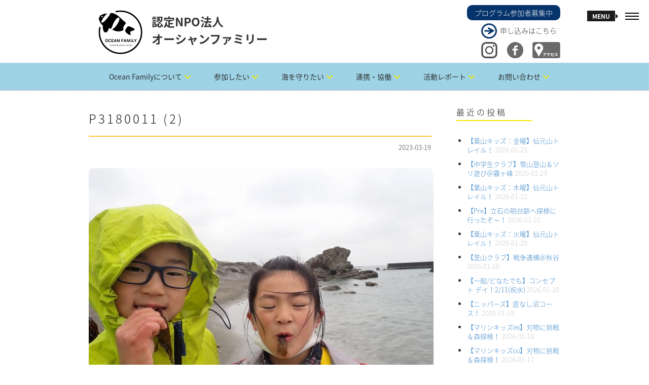

--- FILE ---
content_type: text/html; charset=UTF-8
request_url: https://oceanfamily.jp/2023/03/65614/p3180011-2
body_size: 19833
content:
<!DOCTYPE html><html dir="ltr" lang="ja" prefix="og: https://ogp.me/ns#"><head><meta charset="UTF-8"><meta name="viewport" content="width=device-width, initial-scale=1.0"><link rel="pingback" href="https://oceanfamily.jp/xmlrpc.php" /><link media="all" href="https://oceanfamily.jp/wp-content/cache/autoptimize/autoptimize_6d15e63a50d6872ea7ce60cda9725f14.php" rel="stylesheet"><link media="screen" href="https://oceanfamily.jp/wp-content/cache/autoptimize/autoptimize_dc83735a80416bcb44a1b51539568880.php" rel="stylesheet"><title>P3180011 (2) | 認定NPO法人 オーシャンファミリー</title><meta name="robots" content="max-image-preview:large" /><meta name="author" content="オーシャンファミリー"/><link rel="canonical" href="https://oceanfamily.jp/2023/03/65614/p3180011-2" /><meta name="generator" content="All in One SEO (AIOSEO) 4.9.3" /><meta property="og:locale" content="ja_JP" /><meta property="og:site_name" content="認定NPO法人 オーシャンファミリー | 認定NPO法人 オーシャンファミリーは、海の楽しさ、海の素晴らしさ、海の大切さを伝えます。" /><meta property="og:type" content="article" /><meta property="og:title" content="P3180011 (2) | 認定NPO法人 オーシャンファミリー" /><meta property="og:url" content="https://oceanfamily.jp/2023/03/65614/p3180011-2" /><meta property="article:published_time" content="2023-03-19T08:16:22+00:00" /><meta property="article:modified_time" content="2023-03-19T08:16:22+00:00" /><meta name="twitter:card" content="summary" /><meta name="twitter:title" content="P3180011 (2) | 認定NPO法人 オーシャンファミリー" /> <script type="application/ld+json" class="aioseo-schema">{"@context":"https:\/\/schema.org","@graph":[{"@type":"BreadcrumbList","@id":"https:\/\/oceanfamily.jp\/2023\/03\/65614\/p3180011-2#breadcrumblist","itemListElement":[{"@type":"ListItem","@id":"https:\/\/oceanfamily.jp#listItem","position":1,"name":"Home","item":"https:\/\/oceanfamily.jp","nextItem":{"@type":"ListItem","@id":"https:\/\/oceanfamily.jp\/2023\/03\/65614\/p3180011-2#listItem","name":"P3180011 (2)"}},{"@type":"ListItem","@id":"https:\/\/oceanfamily.jp\/2023\/03\/65614\/p3180011-2#listItem","position":2,"name":"P3180011 (2)","previousItem":{"@type":"ListItem","@id":"https:\/\/oceanfamily.jp#listItem","name":"Home"}}]},{"@type":"ItemPage","@id":"https:\/\/oceanfamily.jp\/2023\/03\/65614\/p3180011-2#itempage","url":"https:\/\/oceanfamily.jp\/2023\/03\/65614\/p3180011-2","name":"P3180011 (2) | \u8a8d\u5b9aNPO\u6cd5\u4eba \u30aa\u30fc\u30b7\u30e3\u30f3\u30d5\u30a1\u30df\u30ea\u30fc","inLanguage":"ja","isPartOf":{"@id":"https:\/\/oceanfamily.jp\/#website"},"breadcrumb":{"@id":"https:\/\/oceanfamily.jp\/2023\/03\/65614\/p3180011-2#breadcrumblist"},"author":{"@id":"https:\/\/oceanfamily.jp\/author\/ocean#author"},"creator":{"@id":"https:\/\/oceanfamily.jp\/author\/ocean#author"},"datePublished":"2023-03-19T17:16:22+09:00","dateModified":"2023-03-19T17:16:22+09:00"},{"@type":"Organization","@id":"https:\/\/oceanfamily.jp\/#organization","name":"\u8a8d\u5b9aNPO\u6cd5\u4eba \u30aa\u30fc\u30b7\u30e3\u30f3\u30d5\u30a1\u30df\u30ea\u30fc","description":"\u8a8d\u5b9aNPO\u6cd5\u4eba \u30aa\u30fc\u30b7\u30e3\u30f3\u30d5\u30a1\u30df\u30ea\u30fc\u306f\u3001\u6d77\u306e\u697d\u3057\u3055\u3001\u6d77\u306e\u7d20\u6674\u3089\u3057\u3055\u3001\u6d77\u306e\u5927\u5207\u3055\u3092\u4f1d\u3048\u307e\u3059\u3002","url":"https:\/\/oceanfamily.jp\/"},{"@type":"Person","@id":"https:\/\/oceanfamily.jp\/author\/ocean#author","url":"https:\/\/oceanfamily.jp\/author\/ocean","name":"\u30aa\u30fc\u30b7\u30e3\u30f3\u30d5\u30a1\u30df\u30ea\u30fc","image":{"@type":"ImageObject","@id":"https:\/\/oceanfamily.jp\/2023\/03\/65614\/p3180011-2#authorImage","url":"https:\/\/secure.gravatar.com\/avatar\/ade2cd050958d5871feb8d4290cfc98b?s=96&d=mm&r=g","width":96,"height":96,"caption":"\u30aa\u30fc\u30b7\u30e3\u30f3\u30d5\u30a1\u30df\u30ea\u30fc"}},{"@type":"WebSite","@id":"https:\/\/oceanfamily.jp\/#website","url":"https:\/\/oceanfamily.jp\/","name":"\u8a8d\u5b9aNPO\u6cd5\u4eba \u30aa\u30fc\u30b7\u30e3\u30f3\u30d5\u30a1\u30df\u30ea\u30fc","description":"\u8a8d\u5b9aNPO\u6cd5\u4eba \u30aa\u30fc\u30b7\u30e3\u30f3\u30d5\u30a1\u30df\u30ea\u30fc\u306f\u3001\u6d77\u306e\u697d\u3057\u3055\u3001\u6d77\u306e\u7d20\u6674\u3089\u3057\u3055\u3001\u6d77\u306e\u5927\u5207\u3055\u3092\u4f1d\u3048\u307e\u3059\u3002","inLanguage":"ja","publisher":{"@id":"https:\/\/oceanfamily.jp\/#organization"}}]}</script> <link rel='dns-prefetch' href='//www.google.com' /><link rel='dns-prefetch' href='//stats.wp.com' /><link rel='dns-prefetch' href='//fonts.googleapis.com' /><link rel="alternate" type="application/rss+xml" title="認定NPO法人 オーシャンファミリー &raquo; フィード" href="https://oceanfamily.jp/feed" /><link rel="alternate" type="application/rss+xml" title="認定NPO法人 オーシャンファミリー &raquo; コメントフィード" href="https://oceanfamily.jp/comments/feed" /><link rel="alternate" type="application/rss+xml" title="認定NPO法人 オーシャンファミリー &raquo; P3180011 (2) のコメントのフィード" href="https://oceanfamily.jp/2023/03/65614/p3180011-2/feed" /> <script defer src="[data-uri]"></script> <link rel='stylesheet' id='ebor-raleway-font-css' href='https://fonts.googleapis.com/css?family=Raleway%3A400%2C300%2C500%2C600%2C700%2C800%2C900&#038;ver=6.7.4' type='text/css' media='all' /><link rel='stylesheet' id='ebor-montserrat-font-css' href='https://fonts.googleapis.com/css?family=Montserrat%3A400%2C700&#038;ver=6.7.4' type='text/css' media='all' /><link rel='stylesheet' id='ebor-lato-font-css' href='https://fonts.googleapis.com/css?family=Lato%3A400%2C100%2C300%2C700%2C900&#038;ver=6.7.4' type='text/css' media='all' /><link rel='stylesheet' id='ebor-lekton-font-css' href='https://fonts.googleapis.com/css?family=Lekton%3A400%2C400italic%2C700&#038;ver=6.7.4' type='text/css' media='all' /><style id='ebor-style-inline-css' type='text/css'>.white{
				color:#FFFFFF;
			}
			.offwhite{
				color:#f1f1f1;
			}
			.silver{
				color:#dddee0;
			}
			.dark{
				color:#292929;
			}
			.black{
				color:#191919;
			}
			.grey{
				color:#CCCCCC ;
			}
			.color{
				color:#ffc740;
			}
			.client-logo-inner, .client-logo-row{
				border-color:#ffc740;
			}
			
			.white-bg{
				background-color:#FFFFFF;
			}
			.offwhite-bg{
				background-color:#f1f1f1;
			}
			.silver-bg{
				background-color:#dddee0;
			}
			.dark-bg{
				background-color:#292929;
			}
			.black-bg{
				background-color:#191919;
			}
			.grey-bg{
				background-color:#CCCCCC;
			}
			.color-bg,
			.owl-theme .owl-dots .owl-dot.active span, .owl-theme .owl-dots .owl-dot:hover span{
				background-color:#ffc740;
			}
			
			a{
				color:#191919;
			}
			a:hover{
				color:#ffc740;
			}
			::selection {
			  background-color: #ffc740;
			  color:#FFFFFF;
			}
			::-moz-selection {
			  background-color: #ffc740;
			  color:#FFFFFF;
			}
			
			.btn-uber-color,
			input[type='submit']{
				border-color:#ffc740 !important;
				color:#ffc740 !important;
			}
			.btn-uber-color:hover,
			input[type='submit']:hover,
			.pagination .active a{
				border-color:#191919 !important;
				color:#191919 !important;
			}
			.main-nav-menu li a.current-main-nav{
				color:#ffc740 !important;
			}
			.main-nav-menu li a.main-nav-link:focus{
				color:#FFFFFF;
			}
			.main-heading > span,
			.service-icon,
			.service-icon-wrap .row{
				border-color:#CCCCCC;
			}
			.sub-nav a{
				color:#777777;
			}
			.sub-nav a:hover{
				color:#ffc740;
			}
			.sub-nav a:after{
				color:#ffc740;
			}
			.features-slider-triggers a{
				border-color:#ffc740;
				color:#ffc740;
			}
			.features-slider-triggers a.features-triggered{
				border-color:#FFFFFF;
				color:#FFFFFF;
			}
			.team-block h4{
				border-color:#ffc740;
			}
			.mastfoot .social-nav li a{
				color:#191919;
			}
			.mastfoot .social-nav li a:hover{
				color:#ffc740;
			}
			#ws .price, #ws .price-specs{
				border-color:#292929;
			}
			.works-item a:hover{
				border-color:#292929;
			}
			.intro-05 h5 span, 
			.intro-05 h1 span{
				border-color:#ffc740;
			}
			.intro-08 .rotator-wrap span{
			  background-color: #ffc740;
			  color:#FFFFFF;
			}
			
			.redirector a > i{
				border-color:#292929;
				color:#292929;
			}
			.redirector a:hover > i{
				border-color:#ffc740;
				color:#ffc740;
			}
			.tabbable-line > .nav-tabs > li.active{
				border-color:#ffc740;
			}
			.tabbable-line > .nav-tabs > li:hover{
				border-color:#292929;
			}
			.tabbable-panel {
				border-color:#292929;
			}
			.font1{
				font-family: "Lekton", sans-serif;
			}
			.font2{
				font-family: "Montserrat", sans-serif;
			}
			.font3{
				font-family: "Raleway", sans-serif;
			}
			
			.font4{
				font-family: "designova_hgr_regular", sans-serif;
			}
			.font4thin{
				font-family: "designova_hgr_thin", sans-serif;
			}
			.font4light{
				font-family: "designova_hgr_light", sans-serif;
			}
			.font4bold{
				font-family: "designova_hgr_bold", sans-serif;
			}
			.font4black{
				font-family: "designova_hgr_black", sans-serif;
			}
			
			
			body, p{
				font-family: "Raleway", sans-serif;
			}
			ul.slimmenu li a {
				font-family: "designova_hgr_bold", sans-serif;
			}
			.sub-nav a{
				font-family: "designova_hgr_light", sans-serif;
			}
			
			ul.slimmenu li a{
				font-family: "Montserrat", sans-serif;
			}
		
body, p, .font4 {
    font-family: "Noto Sans Japanese","ヒラギノ角ゴ Pro W3","Hiragino Kaku Gothic Pro",Verdana,"メイリオ",Meiryo,Osaka,"ＭＳ Ｐゴシック","MS PGothic",sans-serif;
/*
    font-family: "Noto Sans Japanese","游ゴシック",YuGothic,"ヒラギノ角ゴ Pro W3","Hiragino Kaku Gothic Pro",Verdana,"メイリオ",Meiryo,Osaka,"ＭＳ Ｐゴシック","MS PGothic",sans-serif;
*/
    font-weight: 200;
}
.main-logo {
    float: left;
    margin: 10px;
}
.rightpart {
    float: right;
    margin-top: 10px;
}
.program {
    background-color: #05336B;
    color: white;
    padding: 5px 15px;
    border-radius: 10px;
}
.apply {
    background: url(/wp-content/uploads/2016/01/right-arrow.png) no-repeat;
    margin: 5px 0 5px 28px;
    padding: 5px 0 8px 37px;
}
.twitter, .facebook, .access {
    float: right;
}
.twitter, .facebook {
    margin-right: 10%;
}
.cd-primary-nav {
    list-style: none;
    margin-bottom: 0;
}
.mastfoot {
    background-color: #003466;
}
.mastfoot .social-nav li a,
.mastfoot, .mastfoot p, .mastfoot a {
    color: #fff;
}
.mastfoot .social-nav li a {
    font-size: 14px;
}
.mastfoot h4 {
    font-size: 16px;
    width: auto !important;
}
.foot-logo {
    float: left;
    margin: 0 14px;
}
.mastfoot .ft1 p {
    display: inline-block;
    margin: 0 0 0 20px;
}
.mastfoot p.copyright {
    text-align: right;
    font-size: 14px;
}
.mastfoot ul {
    margin-bottom: 30px;
}
.mastfoot li:after {
    content: "　／ ";
    color:#fff;
    font-size:14px;
}
.mastfoot li:last-child:after {
    content: "  ";
}
.tophr {
    clear: both;
    margin: 0 auto 3em auto;
    padding-top: 1em;
    border-bottom: 1px solid #CFCFCF;
    width: 60%;
    text-align: center;
}
.page-l {
    background: #fff url(/wp-content/uploads/2016/01/page-right2.png) repeat-y top left;
    padding-left: 35px;
}
.page-r {
    background: #fff url(/wp-content/uploads/2016/01/page-left2.png) repeat-y top right;
    padding: 25px;
    padding-right: 60px;
}
.page-b {
    background-color: #F2F2F2;
    padding: 3%;
}
.page-b h3 {
    font-weight: 500;
    border-top: 2px dashed #F2E900;
    border-bottom: 6px solid #F2E900;
    margin-top: 2em;
    padding: 5px 5px 3px 5px;
    background-color: rgba(242,233,0,0.1);
}
.page-b h4 {
    font-weight: 400;
    border-top: 2px dashed #8BCEF3;
    border-bottom: 4px solid #8BCEF3;
    margin-top: 2em;
    padding: 5px 5px 3px 5px;
    background-color: rgba(139,206,243,0.1);
}
.page-b img, .fancy {
    border-radius: 8px;
}
.post-content table.noborder,
.post-content table.noborder tr,
.post-content table.noborder td,
.post-content table.noborder th {
    border: none;
    vertical-align: top;
    font-size: 13px;
}
.post-content table.sea {
    width: 50%;
    margin-left: 4%;
}
.post-content table.sea td {
    padding: 5px;
}
.post-content table.sea td.tdr {
    text-align: right;
}
.post-content table.vmv {
    background-color: #fff;
}
.post-content table.vmv td h4 {
    background: none;
    border: none;
    width: auto !important;
}
.post-content table.vmv td.td1 p,
.post-content table.vmv td.td2 strong {
    font-size: 1.2em;
    font-weight: 500;
}
.post-content table.vmv td.td2 p {
    margin: 0 20px;
}
.post-content table.vmv td.td2 ul {
    padding-left: 20px;
}
.post-content table.vmv td.td2 ul li {
    margin-bottom: 10px;
}
b, strong {
    font-weight: 500;
}
p {
    line-height: 22px;
    margin: 0 0 15px;
}
a {
    color: #428bca;
}
.notice {
    font-size: .09em;
    margin-bottom: 0;
}
.npo form p.attent,
.attent {
    color: #ff9632;
    margin-left: 4%;
}
.fancy2 {
    width: 660px;
}
.npo p {
    margin-left: 4%;
}
.npo form p {
    margin-left: 0;
}
.npo h4 {
    margin-left: 0;
}
.npo ol {
    margin-left: 3%;
}
.npo ol li ol {
    margin-left: 0;
    padding-left: 2%;
}
.npo li {
    margin-bottom: 5px;
}
.npo p.furi {
    background-color: #fff;
    padding: 15px;
    margin-right: 4%;
}
ul.ulc {
    list-style:circle;
    margin-bottom:1em;
}
.volunteer img {
    width: 300px;
    margin-top: 20px;
}
.fitem {
    float: left;
    margin: 5px 2px;
    text-align: center;
    width: 140px;
}
.fitem img {
    margin: 0 0 5px 0;
}
.fitem h5 {
    margin-bottom: 5px;
}
.fitem p {
    width: 140px;
    font-size: 0.85em;
    line-height: 1.5em;
    text-align: left;
    margin-left: 0;
}
.coach {
    width: 200px;
    margin-right: 5%;
}
.coach h6,
.coach ul {
    width: 200px;
    font-size: 0.85em;
    text-align: left;
    padding-left: 0;
}
.coach img {
    border-radius: 75px;
    margin: 0 auto 5px;
}
.arrow {
    float: left;
    padding-top: 55px;
}
.flow1day {
    margin: 0 0 0 4%;
}
.leader {
    float: left;
    margin-left: 4%;
}
.leader p {
    margin-bottom: 5px;
}
body.single .post-content {
    margin-bottom: 40px;
}
body.single .post-content ul, body.single .post-content ol,
.sidebox ul, .sidebox ol {
    padding-left: 10%;
    font-size: 13px;
}
.sidebox ul li, .sidebox ol li {
    margin-bottom: 10px;
}
body.archive .post-content img,
body.single .post-content img {
    border-radius: 10px;
    margin: 10px auto;
}
body.single .post-content li {
    margin-bottom: 15px;
}
h3.top {
    margin-top: 15px;
    border-left: 23px solid #8bcef3;
    padding-left: 5px;
    margin-left: 5px;
}
body.archive h3.top {
    margin-top: 30px;
}
table tr td p {
    margin-left: 0;
    padding-left: 0;
}
.leftp {
    float: left;
    width: 25%;
}
.rightp {
    float: left;
    width: 75%;
}
.mp0 {
    margin: 0 !important;
    padding: 0 !important;
    line-height: 13px;
}
.joinform input {
    margin-bottom: 0 !important;
    padding: 5px 15px !important;
}
sup,
.joinform sup {
    color: red;
    padding-left: 3px;
}
.joinform hr {
    margin-top: 10px;
    border-bottom: 1px solid #8BCEF3;
}
.pla {
    font-size: 1.3em;
    font-weight: 500;
}
.mailmag input {
    height: 40px !important;
    padding: 5px !important;
}
.nsp {
    color: #333;
    font-size: 0.8em;
}
.sitemap ul > li {
    margin-bottom: 30px;
}
.sitemap ul li ul li {
    margin-bottom: 10px;
}
.sitemap ul li ul li:first-child {
    margin-top: 10px;
}
.privacy ol {
    padding-left: 4%;
    margin-bottom: 40px;
}
.privacy ol li {
    margin-bottom: 20px;
}</style><script defer type="text/javascript" src="https://oceanfamily.jp/wp-includes/js/jquery/jquery.min.js?ver=3.7.1" id="jquery-core-js"></script> <script defer type="text/javascript" src="https://oceanfamily.jp/wp-includes/js/jquery/jquery-migrate.min.js?ver=3.4.1" id="jquery-migrate-js"></script> <link rel="https://api.w.org/" href="https://oceanfamily.jp/wp-json/" /><link rel="alternate" title="JSON" type="application/json" href="https://oceanfamily.jp/wp-json/wp/v2/media/65622" /><link rel="EditURI" type="application/rsd+xml" title="RSD" href="https://oceanfamily.jp/xmlrpc.php?rsd" /><meta name="generator" content="WordPress 6.7.4" /><link rel='shortlink' href='https://oceanfamily.jp/?p=65622' /><link rel="alternate" title="oEmbed (JSON)" type="application/json+oembed" href="https://oceanfamily.jp/wp-json/oembed/1.0/embed?url=https%3A%2F%2Foceanfamily.jp%2F2023%2F03%2F65614%2Fp3180011-2" /><link rel="alternate" title="oEmbed (XML)" type="text/xml+oembed" href="https://oceanfamily.jp/wp-json/oembed/1.0/embed?url=https%3A%2F%2Foceanfamily.jp%2F2023%2F03%2F65614%2Fp3180011-2&#038;format=xml" /><meta name="generator" content="Powered by Slider Revolution 6.5.3 - responsive, Mobile-Friendly Slider Plugin for WordPress with comfortable drag and drop interface." /><link rel="icon" href="https://oceanfamily.jp/wp-content/uploads/2025/04/cropped-logo2025-512-32x32.png" sizes="32x32" /><link rel="icon" href="https://oceanfamily.jp/wp-content/uploads/2025/04/cropped-logo2025-512-192x192.png" sizes="192x192" /><link rel="apple-touch-icon" href="https://oceanfamily.jp/wp-content/uploads/2025/04/cropped-logo2025-512-180x180.png" /><meta name="msapplication-TileImage" content="https://oceanfamily.jp/wp-content/uploads/2025/04/cropped-logo2025-512-270x270.png" /></head><body class="attachment attachment-template-default single single-attachment postid-65622 attachmentid-65622 attachment-jpeg header-left"><div id="preloader"><div id="status"></div></div><div class="main-nav visible-sm visible-md visible-lg"><div class="mobile-toggle black"> <span></span> <span></span> <span></span></div></div><header class="ebor-append-to masthead visible-sm visible-md visible-lg"><div class="container"> <a href="https://oceanfamily.jp/"> <img alt="認定NPO法人 オーシャンファミリー" class="main-logo" src="/wp-content/uploads/2025/04/logo2025-104b.png" /> </a><p id="page-top"><a href="#mastwrap"><img src="/wp-content/uploads/2016/01/up.png" alt="" width="48" height="48" /></a></p><div class="rightpart"> <a href="/program-list" title="プログラム参加者募集中"><div class="program">プログラム参加者募集中</div></a> <a href="/program-list" title="申し込みはこちら" style="color:#333;"><div class="apply">申し込みはこちら</div></a> <a href="/access" title="アクセス"><img src="/wp-content/uploads/2016/01/access.png" alt="" class="access" width="55" height="32" /></a> <a href="https://www.facebook.com/NPOOceanFamily" target="_blank" title="Facebook"><img src="/wp-content/uploads/2016/01/fb32.png" alt="" class="facebook" width="32" height="32" /></a> <a href="https://www.instagram.com/npo.ocean.family/" target="_blank" title="Instagram"><img src="/wp-content/uploads/2021/01/instagram-logo.png" alt="" class="twitter" width="32" height="32" /></a></div><h1>認定NPO法人<br>オーシャンファミリー</h1><div class="cd-header-buttons"></div><div id="lineof"><a href="https://page.line.me/370xxzqv?oat_content=url&openQrModal=true" target="_blank"><img src="https://oceanfamily.jp/wp-content/uploads/2025/01/lineicon.png" alt="LINE OFFICIAL" width="48" /></a></div></div></header><section class="menu-panel fullheight"><div class="row"><article class="col-md-8 fullheight nav-list-holder menu-bg" style="background-image: url(/wp-content/uploads/2016/02/3.jpg);"><div class="valign"><nav class="nav-item-wrap"><ul id="menu-main" class="main-nav-menu main-nav-menu-effect font4light"><li class="trigger-sub-nav"><a class="main-nav-link white" href="https://oceanfamily.jp/" data-sub-nav-target="11370">トップページ</a></li><li class="trigger-sub-nav"><a class="main-nav-link white" href="https://oceanfamily.jp/access" data-sub-nav-target="11394">アクセス</a></li><li class="trigger-sub-nav"><a class="main-nav-link white" href="https://oceanfamily.jp/contact" data-sub-nav-target="11382">お問い合わせ</a></li><li class="trigger-sub-nav"><a class="main-nav-link white" href="https://oceanfamily.jp/calendar" data-sub-nav-target="11393">プログラムカレンダー</a></li><li class="trigger-sub-nav"><a class="main-nav-link white" href="https://oceanfamily.jp/about-us" data-sub-nav-target="11399">OceanFamilyについて</a></li><li class="trigger-sub-nav"><a class="main-nav-link white" href="https://oceanfamily.jp/program-list" data-sub-nav-target="11378">参加したい</a></li><li class="trigger-sub-nav"><a class="main-nav-link white" href="https://oceanfamily.jp/sea" data-sub-nav-target="11392">海を守りたい</a></li><li class="trigger-sub-nav"><a class="main-nav-link white" href="https://oceanfamily.jp/collaboration1" data-sub-nav-target="11400">連携・協働</a></li><li class="trigger-sub-nav"><a class="main-nav-link white" href="/category/family-class" data-sub-nav-target="11410">活動レポート</a></li><li class="trigger-sub-nav"><a class="main-nav-link white" href="https://oceanfamily.jp/mailmag" data-sub-nav-target="11457">メールマガジン</a></li><li class="trigger-sub-nav"><a class="main-nav-link white" href="https://oceanfamily.jp/sitemap" data-sub-nav-target="11380">サイトマップ</a></li><li class="trigger-sub-nav"><a class="main-nav-link white" href="https://oceanfamily.jp/privacy" data-sub-nav-target="11395">個人情報保護方針・各種規程類</a></li><li class="trigger-sub-nav"><a class="main-nav-link white" href="https://oceanfamily.jp/link" data-sub-nav-target="11396">リンク</a></li><li class="trigger-sub-nav"><a class="main-nav-link white" href="https://oceanfamily.jp/press" data-sub-nav-target="11397">プレス情報</a></li><li class="trigger-sub-nav"><a class="main-nav-link white" href="https://oceanfamily.jp/archieve" data-sub-nav-target="11398">アーカイブ</a></li></ul></nav></div></article><article class="col-md-4 fullheight sub-nav-holder black-bg"><div class="valign"><div class="sub-nav"><a href="https://oceanfamily.jp/about-us" data-parent="11399">オーシャンファミリーとは</a><a href="https://oceanfamily.jp/staff" data-parent="11399">スタッフ</a><a href="https://oceanfamily.jp/npo" data-parent="11399">法人概要・沿革</a><a href="https://oceanfamily.jp/join" data-parent="11399">入会のご案内</a><a href="https://oceanfamily.jp/volunteer" data-parent="11399">ボランティア募集</a><a href="https://oceanfamily.jp/donation" data-parent="11399">寄付</a></div><div class="sub-nav"><a href="https://oceanfamily.jp/family3" data-parent="11378">ファミリー教室</a><a href="https://oceanfamily.jp/marine-kids2" data-parent="11378">マリンキッズ</a><a href="https://oceanfamily.jp/marine-kids-pre" data-parent="11378">Pre</a><a href="https://oceanfamily.jp/kids-school" data-parent="11378">葉山キッズschool</a><a href="https://oceanfamily.jp/nippers" data-parent="11378">ニッパーズ</a><a href="https://oceanfamily.jp/junior-club" data-parent="11378">中学生クラブ</a><a href="https://oceanfamily.jp/miyakejima" data-parent="11378">三宅島サマースクール</a><a href="https://oceanfamily.jp/marine-club" data-parent="11378">ガイドツアー</a><a href="https://oceanfamily.jp/leader" data-parent="11378">指導者養成講座</a><a href="https://oceanfamily.jp/volunteer2" data-parent="11378">リーダーズ作戦会議</a></div><div class="sub-nav"><a href="https://oceanfamily.jp/collaboration1" data-parent="11400">連携・協働（Ⅰ 団体向け）</a><a href="https://oceanfamily.jp/collaboration2" data-parent="11400">連携・協働（Ⅱ 企業向け）</a><a href="https://oceanfamily.jp/collaboration3" data-parent="11400">連携・協働（Ⅲ 学校向け）</a><a href="https://oceanfamily.jp/collaboration4" data-parent="11400">連携・協働（Ⅳ 行政向け）</a></div><div class="sub-nav"><a href="/category/family-class" data-parent="11410">ファミリー教室</a><a href="/category/marine-kids" data-parent="11410">葉山マリンキッズ</a><a href="/category/marine-kids-pre" data-parent="11410">Pre</a><a href="/category/nippers" data-parent="11410">葉山ニッパーズ</a><a href="/category/kids-school" data-parent="11410">葉山キッズschool</a><a href="https://oceanfamily.jp/category/junior-club" data-parent="11410">中学生クラブ</a><a href="/category/miyakejima" data-parent="11410">三宅島サマースクール</a><a href="/category/exp-club" data-parent="11410">体験クラブ</a><a href="/category/leadership" data-parent="11410">指導者養成</a><a href="/category/collaboration" data-parent="11410">連携協働</a><a href="/category/conservation" data-parent="11410">保全活動</a></div></div></article></div></section><nav class="mobile-nav hidden-lg"><ul id="menu-main-2" class="slimmenu"><li id="menu-item-11370" class="menu-item menu-item-type-post_type menu-item-object-page menu-item-home menu-item-11370"><a href="https://oceanfamily.jp/">トップページ</a></li><li id="menu-item-11394" class="menu-item menu-item-type-post_type menu-item-object-page menu-item-11394"><a href="https://oceanfamily.jp/access">アクセス</a></li><li id="menu-item-11382" class="menu-item menu-item-type-post_type menu-item-object-page menu-item-11382"><a href="https://oceanfamily.jp/contact">お問い合わせ</a></li><li id="menu-item-11393" class="menu-item menu-item-type-post_type menu-item-object-page menu-item-11393"><a href="https://oceanfamily.jp/calendar">プログラムカレンダー</a></li><li id="menu-item-11399" class="menu-item menu-item-type-post_type menu-item-object-page menu-item-has-children menu-item-11399"><a href="https://oceanfamily.jp/about-us">OceanFamilyについて</a><ul class="sub-menu"><li id="menu-item-11372" class="menu-item menu-item-type-post_type menu-item-object-page menu-item-11372"><a href="https://oceanfamily.jp/about-us">オーシャンファミリーとは</a></li><li id="menu-item-11373" class="menu-item menu-item-type-post_type menu-item-object-page menu-item-11373"><a href="https://oceanfamily.jp/staff">スタッフ</a></li><li id="menu-item-11374" class="menu-item menu-item-type-post_type menu-item-object-page menu-item-11374"><a href="https://oceanfamily.jp/npo">法人概要・沿革</a></li><li id="menu-item-11375" class="menu-item menu-item-type-post_type menu-item-object-page menu-item-11375"><a href="https://oceanfamily.jp/join">入会のご案内</a></li><li id="menu-item-11376" class="menu-item menu-item-type-post_type menu-item-object-page menu-item-11376"><a href="https://oceanfamily.jp/volunteer">ボランティア募集</a></li><li id="menu-item-11377" class="menu-item menu-item-type-post_type menu-item-object-page menu-item-11377"><a href="https://oceanfamily.jp/donation">寄付</a></li></ul></li><li id="menu-item-11378" class="menu-item menu-item-type-post_type menu-item-object-page menu-item-has-children menu-item-11378"><a href="https://oceanfamily.jp/program-list">参加したい</a><ul class="sub-menu"><li id="menu-item-36130" class="menu-item menu-item-type-post_type menu-item-object-page menu-item-36130"><a href="https://oceanfamily.jp/family3">ファミリー教室</a></li><li id="menu-item-46482" class="menu-item menu-item-type-post_type menu-item-object-page menu-item-46482"><a href="https://oceanfamily.jp/marine-kids2">マリンキッズ</a></li><li id="menu-item-11384" class="menu-item menu-item-type-post_type menu-item-object-page menu-item-11384"><a href="https://oceanfamily.jp/marine-kids-pre">Pre</a></li><li id="menu-item-17177" class="menu-item menu-item-type-post_type menu-item-object-page menu-item-17177"><a href="https://oceanfamily.jp/kids-school">葉山キッズschool</a></li><li id="menu-item-11385" class="menu-item menu-item-type-post_type menu-item-object-page menu-item-11385"><a href="https://oceanfamily.jp/nippers">ニッパーズ</a></li><li id="menu-item-89598" class="menu-item menu-item-type-post_type menu-item-object-page menu-item-89598"><a href="https://oceanfamily.jp/junior-club">中学生クラブ</a></li><li id="menu-item-11386" class="menu-item menu-item-type-post_type menu-item-object-page menu-item-11386"><a href="https://oceanfamily.jp/miyakejima">三宅島サマースクール</a></li><li id="menu-item-11379" class="menu-item menu-item-type-post_type menu-item-object-page menu-item-11379"><a href="https://oceanfamily.jp/marine-club">ガイドツアー</a></li><li id="menu-item-11387" class="menu-item menu-item-type-post_type menu-item-object-page menu-item-11387"><a href="https://oceanfamily.jp/leader">指導者養成講座</a></li><li id="menu-item-39819" class="menu-item menu-item-type-post_type menu-item-object-page menu-item-39819"><a href="https://oceanfamily.jp/volunteer2">リーダーズ作戦会議</a></li></ul></li><li id="menu-item-11392" class="menu-item menu-item-type-post_type menu-item-object-page menu-item-11392"><a href="https://oceanfamily.jp/sea">海を守りたい</a></li><li id="menu-item-11400" class="menu-item menu-item-type-post_type menu-item-object-page menu-item-has-children menu-item-11400"><a href="https://oceanfamily.jp/collaboration1">連携・協働</a><ul class="sub-menu"><li id="menu-item-11388" class="menu-item menu-item-type-post_type menu-item-object-page menu-item-11388"><a href="https://oceanfamily.jp/collaboration1">連携・協働（Ⅰ 団体向け）</a></li><li id="menu-item-11389" class="menu-item menu-item-type-post_type menu-item-object-page menu-item-11389"><a href="https://oceanfamily.jp/collaboration2">連携・協働（Ⅱ 企業向け）</a></li><li id="menu-item-11390" class="menu-item menu-item-type-post_type menu-item-object-page menu-item-11390"><a href="https://oceanfamily.jp/collaboration3">連携・協働（Ⅲ 学校向け）</a></li><li id="menu-item-11391" class="menu-item menu-item-type-post_type menu-item-object-page menu-item-11391"><a href="https://oceanfamily.jp/collaboration4">連携・協働（Ⅳ 行政向け）</a></li></ul></li><li id="menu-item-11410" class="menu-item menu-item-type-custom menu-item-object-custom menu-item-has-children menu-item-11410"><a href="/category/family-class">活動レポート</a><ul class="sub-menu"><li id="menu-item-11401" class="menu-item menu-item-type-custom menu-item-object-custom menu-item-11401"><a href="/category/family-class">ファミリー教室</a></li><li id="menu-item-11402" class="menu-item menu-item-type-custom menu-item-object-custom menu-item-11402"><a href="/category/marine-kids">葉山マリンキッズ</a></li><li id="menu-item-11403" class="menu-item menu-item-type-custom menu-item-object-custom menu-item-11403"><a href="/category/marine-kids-pre">Pre</a></li><li id="menu-item-11404" class="menu-item menu-item-type-custom menu-item-object-custom menu-item-11404"><a href="/category/nippers">葉山ニッパーズ</a></li><li id="menu-item-17913" class="menu-item menu-item-type-custom menu-item-object-custom menu-item-17913"><a href="/category/kids-school">葉山キッズschool</a></li><li id="menu-item-89597" class="menu-item menu-item-type-custom menu-item-object-custom menu-item-89597"><a href="https://oceanfamily.jp/category/junior-club">中学生クラブ</a></li><li id="menu-item-11405" class="menu-item menu-item-type-custom menu-item-object-custom menu-item-11405"><a href="/category/miyakejima">三宅島サマースクール</a></li><li id="menu-item-11406" class="menu-item menu-item-type-custom menu-item-object-custom menu-item-11406"><a href="/category/exp-club">体験クラブ</a></li><li id="menu-item-11407" class="menu-item menu-item-type-custom menu-item-object-custom menu-item-11407"><a href="/category/leadership">指導者養成</a></li><li id="menu-item-11408" class="menu-item menu-item-type-custom menu-item-object-custom menu-item-11408"><a href="/category/collaboration">連携協働</a></li><li id="menu-item-11409" class="menu-item menu-item-type-custom menu-item-object-custom menu-item-11409"><a href="/category/conservation">保全活動</a></li></ul></li><li id="menu-item-11457" class="menu-item menu-item-type-post_type menu-item-object-page menu-item-11457"><a href="https://oceanfamily.jp/mailmag">メールマガジン</a></li><li id="menu-item-11380" class="menu-item menu-item-type-post_type menu-item-object-page menu-item-11380"><a href="https://oceanfamily.jp/sitemap">サイトマップ</a></li><li id="menu-item-11395" class="menu-item menu-item-type-post_type menu-item-object-page menu-item-privacy-policy menu-item-11395"><a rel="privacy-policy" href="https://oceanfamily.jp/privacy">個人情報保護方針・各種規程類</a></li><li id="menu-item-11396" class="menu-item menu-item-type-post_type menu-item-object-page menu-item-11396"><a href="https://oceanfamily.jp/link">リンク</a></li><li id="menu-item-11397" class="menu-item menu-item-type-post_type menu-item-object-page menu-item-11397"><a href="https://oceanfamily.jp/press">プレス情報</a></li><li id="menu-item-11398" class="menu-item menu-item-type-post_type menu-item-object-page menu-item-11398"><a href="https://oceanfamily.jp/archieve">アーカイブ</a></li></ul> <a href="https://oceanfamily.jp/"> <img alt="認定NPO法人 オーシャンファミリー" class="main-logo" src="/wp-content/uploads/2016/01/logo104.png" /> </a><h1>認定NPO法人<br>オーシャンファミリー</h1></nav><nav class="cd-nav"><ul id="cd-primary-nav" class="cd-primary-nav is-fixed"><li class="has-children"> <a href="#">Ocean Familyについて</a><ul class="cd-nav-icons is-hidden"><li class="go-back"><a href="#0">Menu</a></li><li class="see-all"><a href="#">Ocean Familyについて</a></li><li><a class="cd-nav-item item-1" href="/about-us"><h3>オーシャンファミリーとは</h3></a></li><li><a class="cd-nav-item item-2" href="/about-us/?id=au2"><h3>代表ごあいさつ</h3><p>堀　龍太</p></a></li><li><a class="cd-nav-item item-3" href="/about-us/?id=au3"><h3>Vision, Motto, Value</h3><p>目指す姿、スローガン、価値観</p></a></li><li><a class="cd-nav-item item-4" href="/staff"><h3>スタッフ</h3><p>常勤スタッフ、スタッフ</p></a></li><li><a class="cd-nav-item item-5" href="/npo"><h3>沿革、法人概要</h3><p></p></a></li><li><a class="cd-nav-item item-6" href="/join"><h3>入会のご案内</h3><p></p></a></li><li><a class="cd-nav-item item-8" href="/donation"><h3>寄付</h3><p></p></a></li></ul></li><li class="has-children"> <a href="#">参加したい</a><ul class="cd-nav-icons is-hidden"><li class="go-back"><a href="#0">Menu</a></li><li class="see-all"><a href="#">参加したい</a></li><li><a class="cd-nav-item item-9"  href="/family3"><h3>ファミリー教室</h3></a></li><li><a class="cd-nav-item item-10" href="/marine-kids2"><h3>マリンキッズ</h3></a></li><li><a class="cd-nav-item item-36" href="/kids-school"><h3>葉山キッズschool</h3><p>小学生対象</p></a></li><li><a class="cd-nav-item item-11" href="/marine-kids-pre"><h3>Pre</h3><p>5～6歳対象</p></a></li><li><a class="cd-nav-item item-12" href="/nippers#"><h3>ニッパーズ</h3><p>小学生対象</p></a></li><li><a class="cd-nav-item item-37" href="/junior-club#"><h3>中学生クラブ</h3><p>中学生対象</p></a></li><li><a class="cd-nav-item item-13" href="/miyakejima"><h3>三宅島サマースクール</h3><p>小学5年生～高校3年生対象</p></a></li><li><a class="cd-nav-item item-14" href="/marine-club"><h3>ガイドツアー</h3><p>すべての方対象</p></a></li><li><a class="cd-nav-item item-15" href="/leader"><h3>指導者養成講座</h3><p>指導者になりたい方</p></a></li><li><a class="cd-nav-item item-16" href="/volunteer2"><h3>リーダーズ作戦会議</h3><p>活動をサポートしていただける<br>高校生以上対象</p></a></li></ul></li><li class="has-children"> <a href="#">海を守りたい</a><ul class="cd-nav-icons is-hidden"><li class="go-back"><a href="#0">Menu</a></li><li class="see-all"><a href="#">海を守りたい</a></li><li><a class="cd-nav-item item-16" href="/sea"><h3>私たちの想い</h3><p>海の大切さ</p></a></li><li><a class="cd-nav-item item-17" href="/sea/?id=monitor"><h3>生物多様性モニタリング</h3><p>Project</p></a></li><li><a class="cd-nav-item item-18" href="/sea/?id=clean"><h3>ビーチクリーン</h3><p>Project</p></a></li><li><a class="cd-nav-item item-19" href="/sea/?id=forest"><h3>森林整備</h3><p>Project</p></a></li><li><a class="cd-nav-item item-20" href="/sea/?id=relief"><h3>災害支援　海の仲間たち</h3><p>Project</p></a></li><li><a class="cd-nav-item item-21" href="/sea/?id=satoyama"><h3>はやま里山</h3><p>Project</p></a></li></ul></li><li class="has-children"> <a href="#">連携・協働</a><ul class="cd-nav-icons is-hidden"><li class="go-back"><a href="#0">Menu</a></li><li class="see-all"><a href="#">連携・協働</a></li><li><a class="cd-nav-item item-21" href="/collaboration1"><h3>Ⅰ 団体向け</h3><p>オーダーメイドの体験活動</p></a></li><li><a class="cd-nav-item item-22" href="/collaboration2"><h3>Ⅱ 企業向け</h3><p>CSR事業、社員研修、福利厚生</p></a></li><li><a class="cd-nav-item item-23" href="/collaboration3"><h3>Ⅲ 学校向け</h3><p>環境学習授業や海体験研修など</p></a></li><li><a class="cd-nav-item item-24" href="/collaboration4"><h3>Ⅳ 行政向け</h3><p>自然体験教室、講師派遣</p></a></li></ul></li><li class="has-children"> <a href="#">活動レポート</a><ul class="cd-nav-icons is-hidden"><li class="go-back"><a href="#0">Menu</a></li><li class="see-all"><a href="#">活動レポート</a></li><li><a class="cd-nav-item item-25" href="/category/family-class"><h3>ファミリー教室</h3><p>家族一緒になって遊び学ぶ教室</p></a></li><li><a class="cd-nav-item item-26" href="/category/marine-kids"><h3>マリンキッズ</h3><p>海辺を楽しみ学ぶ教室</p></a></li><li><a class="cd-nav-item item-27" href="/category/marine-kids-pre"><h3>Pre</h3><p>一年を通して自然で遊ぶ教室</p></a></li><li><a class="cd-nav-item item-28" href="/category/nippers"><h3>ニッパーズ</h3><p>自然の中で体を動かす</p></a></li><li><a class="cd-nav-item item-37" href="/category/junior-club"><h3>中学生クラブ</h3><p>中学生対象</p></a></li><li><a class="cd-nav-item item-34" href="/category/kids-school"><h3>葉山キッズschool</h3><p>「海遊び＆食育」をテーマに１年</p></a></li><li><a class="cd-nav-item item-29" href="/category/miyakejima"><h3>三宅島サマースクール</h3><p>三宅島と御蔵島周辺６日間</p></a></li><li><a class="cd-nav-item item-30" href="/category/exp-club"><h3>オープンプログラム</h3><p>みんなで楽しむ海と森のオープンプログラム</p></a></li><li><a class="cd-nav-item item-31" href="/category/leadership"><h3>指導者養成</h3><p>自然体験活動・環境教育</p></a></li><li><a class="cd-nav-item item-32" href="/category/collaboration"><h3>連携協働</h3><p>団体・企業・学校・行政と</p></a></li><li><a class="cd-nav-item item-33" href="/category/conservation"><h3>保全活動</h3><p>海岸清掃（ビーチクリーン）</p></a></li></ul></li><li class="has-children"> <a href="#">お問い合わせ</a><ul class="cd-nav-icons is-hidden"><li class="go-back"><a href="#0">Menu</a></li><li class="see-all"><a href="#">お問い合わせ・メールマガジン</a></li><li style="width:60%;"><a class="cd-nav-item item-34" href="/contact"><h3>お問い合わせ</h3><p>お気軽にどうぞ</p></a></li><li style="width:60%;"><a class="cd-nav-item item-35" href="/mailmag"><h3>メールマガジン</h3><p>イベント等をお知らせ</p></a></li></ul></li></ul></nav><section id="mastwrap" class="mastwrap cd-main-content"><section class="page-section white-bg"><div class="container"><div class="row"><article class="text-left col-md-9 post-content"><h1 class="minimal-caps font4 black add-top-quarter">P3180011 (2)</h1><div class="inner-spacer color-bg"></div><p class="datetime">2023-03-19</p><p class="attachment"><a href='https://oceanfamily.jp/wp-content/uploads/2023/03/P3180011-2.jpg'><img fetchpriority="high" decoding="async" width="680" height="510" src="https://oceanfamily.jp/wp-content/uploads/2023/03/P3180011-2-680x510.jpg" class="attachment-medium size-medium" alt="" srcset="https://oceanfamily.jp/wp-content/uploads/2023/03/P3180011-2-680x510.jpg 680w, https://oceanfamily.jp/wp-content/uploads/2023/03/P3180011-2-1024x768.jpg 1024w, https://oceanfamily.jp/wp-content/uploads/2023/03/P3180011-2-400x300.jpg 400w, https://oceanfamily.jp/wp-content/uploads/2023/03/P3180011-2.jpg 1280w" sizes="(max-width: 680px) 100vw, 680px" /></a></p><div class="clearfix"></div></article><aside class="col-md-3 ebor-sidebar add-top-quarter"><div id="recent-posts-2" class="sidebox widget widget_recent_entries"><h4 class="widget-title section-title minimal-caps font4 black">最近の投稿</h4><div class="inner-spacer color-bg"></div><ul><li> <a href="https://oceanfamily.jp/2026/01/89566">【葉山キッズ：金曜】仙元山トレイル！</a> <span class="post-date">2026-01-23</span></li><li> <a href="https://oceanfamily.jp/2026/01/89156">【中学生クラブ】雪山登山＆ソリ遊び＠霧ヶ峰</a> <span class="post-date">2026-01-23</span></li><li> <a href="https://oceanfamily.jp/2026/01/89510">【葉山キッズ：木曜】仙元山トレイル！</a> <span class="post-date">2026-01-22</span></li><li> <a href="https://oceanfamily.jp/2026/01/89482">【Pre】立石の砲台跡へ探検に行ったぞ～！</a> <span class="post-date">2026-01-21</span></li><li> <a href="https://oceanfamily.jp/2026/01/89456">【葉山キッズ：火曜】仙元山トレイル！</a> <span class="post-date">2026-01-20</span></li><li> <a href="https://oceanfamily.jp/2026/01/89429">【里山クラブ】戦争遺構＠秋谷</a> <span class="post-date">2026-01-20</span></li><li> <a href="https://oceanfamily.jp/2026/01/89424">【一般/どなたでも】コンセプト デイ！2/11(祝水)</a> <span class="post-date">2026-01-20</span></li><li> <a href="https://oceanfamily.jp/2026/01/89401">【ニッパーズ】底なし沼コース！</a> <span class="post-date">2026-01-19</span></li><li> <a href="https://oceanfamily.jp/2026/01/89334">【マリンキッズ㈰】刃物に挑戦＆森探検！</a> <span class="post-date">2026-01-18</span></li><li> <a href="https://oceanfamily.jp/2026/01/89268">【マリンキッズ㈯】刃物に挑戦＆森探検！</a> <span class="post-date">2026-01-17</span></li></ul></div><div id="recent-comments-2" class="sidebox widget widget_recent_comments"><h4 class="widget-title section-title minimal-caps font4 black">最近のコメント</h4><div class="inner-spacer color-bg"></div><ul id="recentcomments"><li class="recentcomments"><a href="https://oceanfamily.jp/2022/04/56931#comment-5957">【環境保全】新年度最初の海岸清掃</a> に <span class="comment-author-link">後藤善七郎</span> より</li><li class="recentcomments"><a href="https://oceanfamily.jp/2021/11/53331#comment-5955">【ニッパーズ：月】峯山トレイル～底なし沼～</a> に <span class="comment-author-link">じろう</span> より</li><li class="recentcomments"><a href="https://oceanfamily.jp/2018/02/23201#comment-5954">【災害支援】奄美重油流出</a> に <span class="comment-author-link">日本財団 高木純一</span> より</li><li class="recentcomments"><a href="https://oceanfamily.jp/2017/10/21106#comment-5686">【ファミリー教室Ⅱ】～ドングリ探しドングリお焼き～♪</a> に <span class="comment-author-link">藤井美穂</span> より</li><li class="recentcomments"><a href="https://oceanfamily.jp/2017/09/20108#comment-3621">【連携協働】第3回「みんなで見守る葉山の子」</a> に <span class="comment-author-link"><a href="http://oceanfamily.jp/2017/09/20473" class="url" rel="ugc">【連携協働】第2回「みんなで見守る葉山の子」 | NPO法人 オーシャンファミリー 海洋自然体験センター</a></span> より</li></ul></div><div id="categories-2" class="sidebox widget widget_categories"><h4 class="widget-title section-title minimal-caps font4 black">カテゴリー</h4><div class="inner-spacer color-bg"></div><ul><li class="cat-item cat-item-6"><a href="https://oceanfamily.jp/category/activities/marine-kids-pre">Pre</a></li><li class="cat-item cat-item-43"><a href="https://oceanfamily.jp/category/event">イベント</a></li><li class="cat-item cat-item-1"><a href="https://oceanfamily.jp/category/topics">ニュース＆トピックス</a></li><li class="cat-item cat-item-44"><a href="https://oceanfamily.jp/category/activities/visitors">ビジターセンター</a></li><li class="cat-item cat-item-4"><a href="https://oceanfamily.jp/category/activities/family-class">ファミリー教室</a></li><li class="cat-item cat-item-37"><a href="https://oceanfamily.jp/category/press">プレス情報</a></li><li class="cat-item cat-item-14"><a href="https://oceanfamily.jp/category/blog">ブログ</a></li><li class="cat-item cat-item-8"><a href="https://oceanfamily.jp/category/activities/miyakejima">三宅島サマースクール</a></li><li class="cat-item cat-item-39"><a href="https://oceanfamily.jp/category/activities/junior-club">中学生クラブ</a></li><li class="cat-item cat-item-9"><a href="https://oceanfamily.jp/category/activities/exp-club">体験クラブ</a></li><li class="cat-item cat-item-12"><a href="https://oceanfamily.jp/category/activities/conservation">保全活動</a></li><li class="cat-item cat-item-10"><a href="https://oceanfamily.jp/category/activities/leadership">指導者養成</a></li><li class="cat-item cat-item-13"><a href="https://oceanfamily.jp/category/activities">活動レポート</a></li><li class="cat-item cat-item-38"><a href="https://oceanfamily.jp/category/activities/kids-school">葉山キッズschool</a></li><li class="cat-item cat-item-7"><a href="https://oceanfamily.jp/category/activities/nippers">葉山ニッパーズ</a></li><li class="cat-item cat-item-5"><a href="https://oceanfamily.jp/category/activities/marine-kids">葉山マリンキッズ</a></li><li class="cat-item cat-item-11"><a href="https://oceanfamily.jp/category/activities/collaboration">連携協働</a></li></ul></div><div id="archives-4" class="sidebox widget widget_archive"><h4 class="widget-title section-title minimal-caps font4 black">すべての投稿</h4><div class="inner-spacer color-bg"></div> <label class="screen-reader-text" for="archives-dropdown-4">すべての投稿</label> <select id="archives-dropdown-4" name="archive-dropdown"><option value="">月を選択</option><option value='https://oceanfamily.jp/date/2026/01'> 2026年1月 &nbsp;(22)</option><option value='https://oceanfamily.jp/date/2025/12'> 2025年12月 &nbsp;(22)</option><option value='https://oceanfamily.jp/date/2025/11'> 2025年11月 &nbsp;(24)</option><option value='https://oceanfamily.jp/date/2025/10'> 2025年10月 &nbsp;(37)</option><option value='https://oceanfamily.jp/date/2025/09'> 2025年9月 &nbsp;(34)</option><option value='https://oceanfamily.jp/date/2025/08'> 2025年8月 &nbsp;(19)</option><option value='https://oceanfamily.jp/date/2025/07'> 2025年7月 &nbsp;(25)</option><option value='https://oceanfamily.jp/date/2025/06'> 2025年6月 &nbsp;(31)</option><option value='https://oceanfamily.jp/date/2025/05'> 2025年5月 &nbsp;(35)</option><option value='https://oceanfamily.jp/date/2025/04'> 2025年4月 &nbsp;(22)</option><option value='https://oceanfamily.jp/date/2025/03'> 2025年3月 &nbsp;(18)</option><option value='https://oceanfamily.jp/date/2025/02'> 2025年2月 &nbsp;(25)</option><option value='https://oceanfamily.jp/date/2025/01'> 2025年1月 &nbsp;(24)</option><option value='https://oceanfamily.jp/date/2024/12'> 2024年12月 &nbsp;(17)</option><option value='https://oceanfamily.jp/date/2024/11'> 2024年11月 &nbsp;(28)</option><option value='https://oceanfamily.jp/date/2024/10'> 2024年10月 &nbsp;(27)</option><option value='https://oceanfamily.jp/date/2024/09'> 2024年9月 &nbsp;(26)</option><option value='https://oceanfamily.jp/date/2024/08'> 2024年8月 &nbsp;(16)</option><option value='https://oceanfamily.jp/date/2024/07'> 2024年7月 &nbsp;(17)</option><option value='https://oceanfamily.jp/date/2024/06'> 2024年6月 &nbsp;(29)</option><option value='https://oceanfamily.jp/date/2024/05'> 2024年5月 &nbsp;(26)</option><option value='https://oceanfamily.jp/date/2024/04'> 2024年4月 &nbsp;(23)</option><option value='https://oceanfamily.jp/date/2024/03'> 2024年3月 &nbsp;(18)</option><option value='https://oceanfamily.jp/date/2024/02'> 2024年2月 &nbsp;(27)</option><option value='https://oceanfamily.jp/date/2024/01'> 2024年1月 &nbsp;(28)</option><option value='https://oceanfamily.jp/date/2023/12'> 2023年12月 &nbsp;(19)</option><option value='https://oceanfamily.jp/date/2023/11'> 2023年11月 &nbsp;(35)</option><option value='https://oceanfamily.jp/date/2023/10'> 2023年10月 &nbsp;(29)</option><option value='https://oceanfamily.jp/date/2023/09'> 2023年9月 &nbsp;(31)</option><option value='https://oceanfamily.jp/date/2023/08'> 2023年8月 &nbsp;(12)</option><option value='https://oceanfamily.jp/date/2023/07'> 2023年7月 &nbsp;(27)</option><option value='https://oceanfamily.jp/date/2023/06'> 2023年6月 &nbsp;(37)</option><option value='https://oceanfamily.jp/date/2023/05'> 2023年5月 &nbsp;(32)</option><option value='https://oceanfamily.jp/date/2023/04'> 2023年4月 &nbsp;(27)</option><option value='https://oceanfamily.jp/date/2023/03'> 2023年3月 &nbsp;(24)</option><option value='https://oceanfamily.jp/date/2023/02'> 2023年2月 &nbsp;(26)</option><option value='https://oceanfamily.jp/date/2023/01'> 2023年1月 &nbsp;(25)</option><option value='https://oceanfamily.jp/date/2022/12'> 2022年12月 &nbsp;(24)</option><option value='https://oceanfamily.jp/date/2022/11'> 2022年11月 &nbsp;(30)</option><option value='https://oceanfamily.jp/date/2022/10'> 2022年10月 &nbsp;(30)</option><option value='https://oceanfamily.jp/date/2022/09'> 2022年9月 &nbsp;(29)</option><option value='https://oceanfamily.jp/date/2022/08'> 2022年8月 &nbsp;(15)</option><option value='https://oceanfamily.jp/date/2022/07'> 2022年7月 &nbsp;(22)</option><option value='https://oceanfamily.jp/date/2022/06'> 2022年6月 &nbsp;(30)</option><option value='https://oceanfamily.jp/date/2022/05'> 2022年5月 &nbsp;(26)</option><option value='https://oceanfamily.jp/date/2022/04'> 2022年4月 &nbsp;(27)</option><option value='https://oceanfamily.jp/date/2022/03'> 2022年3月 &nbsp;(22)</option><option value='https://oceanfamily.jp/date/2022/02'> 2022年2月 &nbsp;(24)</option><option value='https://oceanfamily.jp/date/2022/01'> 2022年1月 &nbsp;(24)</option><option value='https://oceanfamily.jp/date/2021/12'> 2021年12月 &nbsp;(22)</option><option value='https://oceanfamily.jp/date/2021/11'> 2021年11月 &nbsp;(34)</option><option value='https://oceanfamily.jp/date/2021/10'> 2021年10月 &nbsp;(30)</option><option value='https://oceanfamily.jp/date/2021/09'> 2021年9月 &nbsp;(29)</option><option value='https://oceanfamily.jp/date/2021/08'> 2021年8月 &nbsp;(12)</option><option value='https://oceanfamily.jp/date/2021/07'> 2021年7月 &nbsp;(21)</option><option value='https://oceanfamily.jp/date/2021/06'> 2021年6月 &nbsp;(30)</option><option value='https://oceanfamily.jp/date/2021/05'> 2021年5月 &nbsp;(25)</option><option value='https://oceanfamily.jp/date/2021/04'> 2021年4月 &nbsp;(29)</option><option value='https://oceanfamily.jp/date/2021/03'> 2021年3月 &nbsp;(22)</option><option value='https://oceanfamily.jp/date/2021/02'> 2021年2月 &nbsp;(25)</option><option value='https://oceanfamily.jp/date/2021/01'> 2021年1月 &nbsp;(25)</option><option value='https://oceanfamily.jp/date/2020/12'> 2020年12月 &nbsp;(22)</option><option value='https://oceanfamily.jp/date/2020/11'> 2020年11月 &nbsp;(31)</option><option value='https://oceanfamily.jp/date/2020/10'> 2020年10月 &nbsp;(32)</option><option value='https://oceanfamily.jp/date/2020/09'> 2020年9月 &nbsp;(31)</option><option value='https://oceanfamily.jp/date/2020/08'> 2020年8月 &nbsp;(13)</option><option value='https://oceanfamily.jp/date/2020/07'> 2020年7月 &nbsp;(26)</option><option value='https://oceanfamily.jp/date/2020/06'> 2020年6月 &nbsp;(31)</option><option value='https://oceanfamily.jp/date/2020/05'> 2020年5月 &nbsp;(21)</option><option value='https://oceanfamily.jp/date/2020/04'> 2020年4月 &nbsp;(4)</option><option value='https://oceanfamily.jp/date/2020/03'> 2020年3月 &nbsp;(10)</option><option value='https://oceanfamily.jp/date/2020/02'> 2020年2月 &nbsp;(27)</option><option value='https://oceanfamily.jp/date/2020/01'> 2020年1月 &nbsp;(27)</option><option value='https://oceanfamily.jp/date/2019/12'> 2019年12月 &nbsp;(24)</option><option value='https://oceanfamily.jp/date/2019/11'> 2019年11月 &nbsp;(30)</option><option value='https://oceanfamily.jp/date/2019/10'> 2019年10月 &nbsp;(30)</option><option value='https://oceanfamily.jp/date/2019/09'> 2019年9月 &nbsp;(32)</option><option value='https://oceanfamily.jp/date/2019/08'> 2019年8月 &nbsp;(14)</option><option value='https://oceanfamily.jp/date/2019/07'> 2019年7月 &nbsp;(20)</option><option value='https://oceanfamily.jp/date/2019/06'> 2019年6月 &nbsp;(29)</option><option value='https://oceanfamily.jp/date/2019/05'> 2019年5月 &nbsp;(27)</option><option value='https://oceanfamily.jp/date/2019/04'> 2019年4月 &nbsp;(23)</option><option value='https://oceanfamily.jp/date/2019/03'> 2019年3月 &nbsp;(23)</option><option value='https://oceanfamily.jp/date/2019/02'> 2019年2月 &nbsp;(28)</option><option value='https://oceanfamily.jp/date/2019/01'> 2019年1月 &nbsp;(28)</option><option value='https://oceanfamily.jp/date/2018/12'> 2018年12月 &nbsp;(24)</option><option value='https://oceanfamily.jp/date/2018/11'> 2018年11月 &nbsp;(33)</option><option value='https://oceanfamily.jp/date/2018/10'> 2018年10月 &nbsp;(36)</option><option value='https://oceanfamily.jp/date/2018/09'> 2018年9月 &nbsp;(24)</option><option value='https://oceanfamily.jp/date/2018/08'> 2018年8月 &nbsp;(10)</option><option value='https://oceanfamily.jp/date/2018/07'> 2018年7月 &nbsp;(19)</option><option value='https://oceanfamily.jp/date/2018/06'> 2018年6月 &nbsp;(30)</option><option value='https://oceanfamily.jp/date/2018/05'> 2018年5月 &nbsp;(31)</option><option value='https://oceanfamily.jp/date/2018/04'> 2018年4月 &nbsp;(20)</option><option value='https://oceanfamily.jp/date/2018/03'> 2018年3月 &nbsp;(19)</option><option value='https://oceanfamily.jp/date/2018/02'> 2018年2月 &nbsp;(29)</option><option value='https://oceanfamily.jp/date/2018/01'> 2018年1月 &nbsp;(21)</option><option value='https://oceanfamily.jp/date/2017/12'> 2017年12月 &nbsp;(22)</option><option value='https://oceanfamily.jp/date/2017/11'> 2017年11月 &nbsp;(25)</option><option value='https://oceanfamily.jp/date/2017/10'> 2017年10月 &nbsp;(24)</option><option value='https://oceanfamily.jp/date/2017/09'> 2017年9月 &nbsp;(26)</option><option value='https://oceanfamily.jp/date/2017/08'> 2017年8月 &nbsp;(13)</option><option value='https://oceanfamily.jp/date/2017/07'> 2017年7月 &nbsp;(15)</option><option value='https://oceanfamily.jp/date/2017/06'> 2017年6月 &nbsp;(27)</option><option value='https://oceanfamily.jp/date/2017/05'> 2017年5月 &nbsp;(22)</option><option value='https://oceanfamily.jp/date/2017/04'> 2017年4月 &nbsp;(20)</option><option value='https://oceanfamily.jp/date/2017/03'> 2017年3月 &nbsp;(18)</option><option value='https://oceanfamily.jp/date/2017/02'> 2017年2月 &nbsp;(17)</option><option value='https://oceanfamily.jp/date/2017/01'> 2017年1月 &nbsp;(19)</option><option value='https://oceanfamily.jp/date/2016/12'> 2016年12月 &nbsp;(18)</option><option value='https://oceanfamily.jp/date/2016/11'> 2016年11月 &nbsp;(20)</option><option value='https://oceanfamily.jp/date/2016/10'> 2016年10月 &nbsp;(22)</option><option value='https://oceanfamily.jp/date/2016/09'> 2016年9月 &nbsp;(19)</option><option value='https://oceanfamily.jp/date/2016/08'> 2016年8月 &nbsp;(24)</option><option value='https://oceanfamily.jp/date/2016/07'> 2016年7月 &nbsp;(28)</option><option value='https://oceanfamily.jp/date/2016/06'> 2016年6月 &nbsp;(16)</option><option value='https://oceanfamily.jp/date/2016/05'> 2016年5月 &nbsp;(20)</option><option value='https://oceanfamily.jp/date/2016/04'> 2016年4月 &nbsp;(17)</option><option value='https://oceanfamily.jp/date/2016/03'> 2016年3月 &nbsp;(18)</option><option value='https://oceanfamily.jp/date/2016/02'> 2016年2月 &nbsp;(20)</option><option value='https://oceanfamily.jp/date/2016/01'> 2016年1月 &nbsp;(24)</option><option value='https://oceanfamily.jp/date/2015/12'> 2015年12月 &nbsp;(24)</option><option value='https://oceanfamily.jp/date/2015/11'> 2015年11月 &nbsp;(32)</option><option value='https://oceanfamily.jp/date/2015/10'> 2015年10月 &nbsp;(39)</option><option value='https://oceanfamily.jp/date/2015/09'> 2015年9月 &nbsp;(34)</option><option value='https://oceanfamily.jp/date/2015/08'> 2015年8月 &nbsp;(35)</option><option value='https://oceanfamily.jp/date/2015/07'> 2015年7月 &nbsp;(30)</option><option value='https://oceanfamily.jp/date/2015/06'> 2015年6月 &nbsp;(29)</option><option value='https://oceanfamily.jp/date/2015/05'> 2015年5月 &nbsp;(23)</option><option value='https://oceanfamily.jp/date/2015/04'> 2015年4月 &nbsp;(14)</option><option value='https://oceanfamily.jp/date/2015/03'> 2015年3月 &nbsp;(17)</option><option value='https://oceanfamily.jp/date/2015/02'> 2015年2月 &nbsp;(18)</option><option value='https://oceanfamily.jp/date/2015/01'> 2015年1月 &nbsp;(21)</option><option value='https://oceanfamily.jp/date/2014/12'> 2014年12月 &nbsp;(20)</option><option value='https://oceanfamily.jp/date/2014/11'> 2014年11月 &nbsp;(19)</option><option value='https://oceanfamily.jp/date/2014/10'> 2014年10月 &nbsp;(18)</option><option value='https://oceanfamily.jp/date/2014/09'> 2014年9月 &nbsp;(18)</option><option value='https://oceanfamily.jp/date/2014/08'> 2014年8月 &nbsp;(19)</option><option value='https://oceanfamily.jp/date/2014/07'> 2014年7月 &nbsp;(21)</option><option value='https://oceanfamily.jp/date/2014/06'> 2014年6月 &nbsp;(19)</option><option value='https://oceanfamily.jp/date/2014/05'> 2014年5月 &nbsp;(20)</option><option value='https://oceanfamily.jp/date/2014/04'> 2014年4月 &nbsp;(22)</option><option value='https://oceanfamily.jp/date/2014/03'> 2014年3月 &nbsp;(12)</option><option value='https://oceanfamily.jp/date/2014/02'> 2014年2月 &nbsp;(7)</option><option value='https://oceanfamily.jp/date/2014/01'> 2014年1月 &nbsp;(11)</option><option value='https://oceanfamily.jp/date/2013/12'> 2013年12月 &nbsp;(12)</option><option value='https://oceanfamily.jp/date/2013/11'> 2013年11月 &nbsp;(12)</option><option value='https://oceanfamily.jp/date/2013/10'> 2013年10月 &nbsp;(11)</option><option value='https://oceanfamily.jp/date/2013/09'> 2013年9月 &nbsp;(12)</option><option value='https://oceanfamily.jp/date/2013/08'> 2013年8月 &nbsp;(18)</option><option value='https://oceanfamily.jp/date/2013/07'> 2013年7月 &nbsp;(17)</option><option value='https://oceanfamily.jp/date/2013/06'> 2013年6月 &nbsp;(9)</option><option value='https://oceanfamily.jp/date/2013/05'> 2013年5月 &nbsp;(10)</option><option value='https://oceanfamily.jp/date/2013/04'> 2013年4月 &nbsp;(10)</option><option value='https://oceanfamily.jp/date/2013/03'> 2013年3月 &nbsp;(12)</option><option value='https://oceanfamily.jp/date/2013/02'> 2013年2月 &nbsp;(9)</option><option value='https://oceanfamily.jp/date/2013/01'> 2013年1月 &nbsp;(11)</option><option value='https://oceanfamily.jp/date/2012/12'> 2012年12月 &nbsp;(11)</option><option value='https://oceanfamily.jp/date/2012/11'> 2012年11月 &nbsp;(10)</option><option value='https://oceanfamily.jp/date/2012/10'> 2012年10月 &nbsp;(10)</option><option value='https://oceanfamily.jp/date/2012/09'> 2012年9月 &nbsp;(13)</option><option value='https://oceanfamily.jp/date/2012/08'> 2012年8月 &nbsp;(20)</option><option value='https://oceanfamily.jp/date/2012/07'> 2012年7月 &nbsp;(14)</option><option value='https://oceanfamily.jp/date/2012/06'> 2012年6月 &nbsp;(11)</option><option value='https://oceanfamily.jp/date/2012/05'> 2012年5月 &nbsp;(13)</option><option value='https://oceanfamily.jp/date/2012/04'> 2012年4月 &nbsp;(10)</option><option value='https://oceanfamily.jp/date/2012/03'> 2012年3月 &nbsp;(8)</option><option value='https://oceanfamily.jp/date/2012/02'> 2012年2月 &nbsp;(12)</option><option value='https://oceanfamily.jp/date/2012/01'> 2012年1月 &nbsp;(12)</option><option value='https://oceanfamily.jp/date/2011/12'> 2011年12月 &nbsp;(12)</option><option value='https://oceanfamily.jp/date/2011/11'> 2011年11月 &nbsp;(12)</option><option value='https://oceanfamily.jp/date/2011/10'> 2011年10月 &nbsp;(13)</option><option value='https://oceanfamily.jp/date/2011/09'> 2011年9月 &nbsp;(14)</option><option value='https://oceanfamily.jp/date/2011/08'> 2011年8月 &nbsp;(22)</option><option value='https://oceanfamily.jp/date/2011/07'> 2011年7月 &nbsp;(17)</option><option value='https://oceanfamily.jp/date/2011/06'> 2011年6月 &nbsp;(13)</option><option value='https://oceanfamily.jp/date/2011/05'> 2011年5月 &nbsp;(14)</option><option value='https://oceanfamily.jp/date/2011/04'> 2011年4月 &nbsp;(13)</option><option value='https://oceanfamily.jp/date/2011/03'> 2011年3月 &nbsp;(8)</option><option value='https://oceanfamily.jp/date/2011/02'> 2011年2月 &nbsp;(9)</option><option value='https://oceanfamily.jp/date/2011/01'> 2011年1月 &nbsp;(9)</option><option value='https://oceanfamily.jp/date/2010/12'> 2010年12月 &nbsp;(9)</option><option value='https://oceanfamily.jp/date/2010/11'> 2010年11月 &nbsp;(8)</option><option value='https://oceanfamily.jp/date/2010/10'> 2010年10月 &nbsp;(5)</option><option value='https://oceanfamily.jp/date/2010/09'> 2010年9月 &nbsp;(2)</option><option value='https://oceanfamily.jp/date/2010/08'> 2010年8月 &nbsp;(6)</option><option value='https://oceanfamily.jp/date/2010/07'> 2010年7月 &nbsp;(8)</option><option value='https://oceanfamily.jp/date/2010/06'> 2010年6月 &nbsp;(11)</option><option value='https://oceanfamily.jp/date/2010/05'> 2010年5月 &nbsp;(10)</option><option value='https://oceanfamily.jp/date/2010/04'> 2010年4月 &nbsp;(10)</option><option value='https://oceanfamily.jp/date/2010/03'> 2010年3月 &nbsp;(8)</option><option value='https://oceanfamily.jp/date/2010/02'> 2010年2月 &nbsp;(10)</option><option value='https://oceanfamily.jp/date/2010/01'> 2010年1月 &nbsp;(12)</option><option value='https://oceanfamily.jp/date/2009/12'> 2009年12月 &nbsp;(2)</option> </select> <script defer src="[data-uri]"></script> </div></aside></div></div></section> <script defer src="https://cdnjs.cloudflare.com/ajax/libs/image-map-resizer/1.0.10/js/imageMapResizer.min.js"></script> <script defer src="[data-uri]"></script> <section class="redirector offwhite-bg"><div class="separator-section"><div class="container"><div class="row"><article class="col-md-10 col-md-offset-1 text-center"><ul><li><a href="https://oceanfamily.jp/2023/03/65614" rel="prev"><i class="ion-arrow-left-c"></i></a></li><li><a href="https://oceanfamily.jp/2023/03/65614/p3180011-2"><i class="ion-grid black"></i></a></li></ul></article></div></div></div></section><section class="page-section white-bg"><div class="container"><div class="row"><article id="comments" class="col-md-10 col-md-offset-1"><ol id="singlecomments" class="commentlist"></ol><div id="respond" class="comment-respond"><h3 id="reply-title" class="comment-reply-title">コメントを残す <small><a rel="nofollow" id="cancel-comment-reply-link" href="/2023/03/65614/p3180011-2#respond" style="display:none;">コメントをキャンセル</a></small></h3><form action="https://oceanfamily.jp/wp-comments-post.php" method="post" id="commentform" class="comment-form" novalidate><p class="comment-notes"><span id="email-notes">メールアドレスが公開されることはありません。</span> <span class="required-field-message"><span class="required">※</span> が付いている欄は必須項目です</span></p><p class="comment-form-comment"><label for="comment">コメント <span class="required">※</span></label><textarea id="comment" name="comment" cols="45" rows="8" maxlength="65525" required></textarea></p><p class="comment-form-author"><label for="author">名前 <span class="required">※</span></label> <input id="author" name="author" type="text" value="" size="30" maxlength="245" autocomplete="name" required /></p><p class="comment-form-email"><label for="email">メール <span class="required">※</span></label> <input id="email" name="email" type="email" value="" size="30" maxlength="100" aria-describedby="email-notes" autocomplete="email" required /></p><p class="comment-form-url"><label for="url">サイト</label> <input id="url" name="url" type="url" value="" size="30" maxlength="200" autocomplete="url" /></p><p><img src="https://oceanfamily.jp/wp-content/siteguard/884049077.png" alt="CAPTCHA"></p><p><label for="siteguard_captcha">上に表示された文字を入力してください。</label><br /><input type="text" name="siteguard_captcha" id="siteguard_captcha" class="input" value="" size="10" aria-required="true" /><input type="hidden" name="siteguard_captcha_prefix" id="siteguard_captcha_prefix" value="884049077" /></p><p class="form-submit"><input name="submit" type="submit" id="submit" class="submit" value="コメントを送信" /> <input type='hidden' name='comment_post_ID' value='65622' id='comment_post_ID' /> <input type='hidden' name='comment_parent' id='comment_parent' value='0' /></p><p style="display: none;"><input type="hidden" id="akismet_comment_nonce" name="akismet_comment_nonce" value="113ac09971" /></p><p style="display: none !important;" class="akismet-fields-container" data-prefix="ak_"><label>&#916;<textarea name="ak_hp_textarea" cols="45" rows="8" maxlength="100"></textarea></label><input type="hidden" id="ak_js_1" name="ak_js" value="15"/><script defer src="[data-uri]"></script></p></form></div></article></div></div></section> <script defer src="https://cdnjs.cloudflare.com/ajax/libs/image-map-resizer/1.0.10/js/imageMapResizer.min.js"></script> <script defer src="[data-uri]"></script> <footer class="mastfoot white-bg"><div class="container"><div class="row"><div class="col-sm-12"><div id="custom_html-2" class="widget_text sidebox widget widget_custom_html"><div class="textwidget custom-html-widget"><div id="menu-main-base-3" class="menu-main-container"><ul id="menu-main-3" class="menu"><li class="menu-item menu-item-type-post_type menu-item-object-page menu-item-has-children"><a href="https://oceanfamily.jp/about-us">OceanFamilyについて</a><ul class="sub-menu"><li class="menu-item menu-item-type-post_type menu-item-object-page"><a href="https://oceanfamily.jp/concept">コンセプト</a></li><li class="menu-item menu-item-type-post_type menu-item-object-page"><a href="https://oceanfamily.jp/about-us?id=au2">代表挨拶</a></li><li class="menu-item menu-item-type-post_type menu-item-object-page"><a href="https://oceanfamily.jp/staff">スタッフ</a></li><li class="menu-item menu-item-type-post_type menu-item-object-page"><a href="https://oceanfamily.jp/about-us?id=au3">Mission, Vision, Value</a></li><li class="menu-item menu-item-type-post_type menu-item-object-page"><a href="https://oceanfamily.jp/npo">法人概要</a></li><li class="menu-item menu-item-type-post_type menu-item-object-page"><a href="https://oceanfamily.jp/join">入会案内</a></li></ul></li><li class="menu-item menu-item-type-post_type menu-item-object-page menu-item-has-children"><a href="https://oceanfamily.jp/program-list">通年スクール</a><ul class="sub-menu"><li class="menu-item menu-item-type-post_type menu-item-object-page"><a href="https://oceanfamily.jp/nippers">ニッパーズ</a></li><li class="menu-item menu-item-type-post_type menu-item-object-page"><a href="https://oceanfamily.jp/marine-kids-pre">Pre</a></li><li class="menu-item menu-item-type-post_type menu-item-object-page"><a href="https://oceanfamily.jp/kids-school">葉山キッズschool</a></li><li class="menu-item menu-item-type-post_type menu-item-object-page"><a href="https://oceanfamily.jp/family3">ファミリー教室</a></li><li class="menu-item menu-item-type-post_type menu-item-object-page"><a href="https://oceanfamily.jp/marine-kids2">マリンキッズ</a></li><li class="menu-item menu-item-type-post_type menu-item-object-page"><a href="https://oceanfamily.jp/junior-club">中学生クラブ</a></li></ul></li><li class="menu-item menu-item-type-post_type menu-item-object-page menu-item-has-children"><a href="https://oceanfamily.jp/visitorcenter">ビジターセンター</a><ul class="sub-menu"><li class="menu-item menu-item-type-post_type menu-item-object-page"><a href="https://oceanfamily.jp/visitorcenter#vcs">サービス</a></li><li class="menu-item menu-item-type-post_type menu-item-object-page"><a href="https://page.line.me/370xxzqv?oat_content=url&openQrModal=true" target="_blank">公式LINE</a></li><li class="menu-item menu-item-type-post_type menu-item-object-page"><a href="https://oceanfamily.jp/visitorcenter#sbs">シェアベース</a></li><li class="menu-item menu-item-type-post_type menu-item-object-page"><a href="https://oceanfamily.jp/visitorcenter#reserve">カレンダー</a></li></ul></li><li class="menu-item menu-item-type-post_type menu-item-object-page menu-item-has-children"><a href="https://oceanfamily.jp/donation">ご寄付</a><ul class="sub-menu"><li class="menu-item menu-item-type-post_type menu-item-object-page"><a href="https://oceanfamily.jp/donation">個人</a></li><li class="menu-item menu-item-type-post_type menu-item-object-page"><a href="https://oceanfamily.jp/donation">法人</a></li><li class="menu-item menu-item-type-post_type menu-item-object-page"><a href="https://oceanfamily.jp/donation">相続</a></li></ul></li></ul></div></div></div></div></div><div class="row"><article class="col-md-12 text-center"><ul id="menu-footer" class="social-nav font4 black"><li id="menu-item-63" class="menu-item menu-item-type-post_type menu-item-object-page menu-item-63"><a href="https://oceanfamily.jp/sitemap">サイトマップ</a></li><li id="menu-item-62" class="menu-item menu-item-type-post_type menu-item-object-page menu-item-privacy-policy menu-item-62"><a rel="privacy-policy" href="https://oceanfamily.jp/privacy">個人情報保護方針・各種規程類</a></li><li id="menu-item-61" class="menu-item menu-item-type-post_type menu-item-object-page menu-item-61"><a href="https://oceanfamily.jp/link">リンク</a></li><li id="menu-item-11440" class="menu-item menu-item-type-custom menu-item-object-custom menu-item-11440"><a href="/category/press/">プレス情報</a></li><li id="menu-item-59" class="menu-item menu-item-type-post_type menu-item-object-page menu-item-59"><a href="https://oceanfamily.jp/archieve">アーカイブ</a></li><li id="menu-item-11488" class="menu-item menu-item-type-post_type menu-item-object-page menu-item-11488"><a href="https://oceanfamily.jp/mailmag">メールマガジン</a></li><li id="menu-item-58" class="menu-item menu-item-type-post_type menu-item-object-page menu-item-58"><a href="https://oceanfamily.jp/contact">お問い合わせ</a></li></ul></article></div><div class="row"><article class="col-md-12 text-left"> <a href="https://oceanfamily.jp/"> <img alt="認定NPO法人 オーシャンファミリー" class="img-responsive foot-logo" src="/wp-content/uploads/2025/04/logo2025-104a.png" /> </a><div class="ft1"><h4>認定NPO法人 オーシャンファミリー</h4><p> 〒240-0116　神奈川県三浦郡葉山町下山口1741<br> TEL: 046-876-2287<br> FAX: 046-876-2297</p></div><p class="copyright"> &copy; 2007 <a href="/">Ocean Family</a></p></article></div></div><div class="cd-overlay"></div><h3 id="rulerh3" style="visibility:hidden;position:absolute;white-space:nowrap;">&nbsp;</h3><h4 id="rulerh4" style="visibility:hidden;position:absolute;white-space:nowrap;">&nbsp;</h4></footer></section><link rel="preload" as="font" id="rs-icon-set-revicon-woff" href="https://oceanfamily.jp/wp-content/plugins/revslider/public/assets/fonts/revicons/revicons.woff?5510888" type="font/woff" crossorigin="anonymous" media="all" /> <script defer id="contact-form-7-js-extra" src="[data-uri]"></script> <script defer type="text/javascript" src="https://oceanfamily.jp/wp-content/cache/autoptimize/autoptimize_single_f89263c0c2f24398a1df52eead69f5f8.php?ver=5.3.2" id="contact-form-7-js"></script> <script defer type="text/javascript" src="https://www.google.com/recaptcha/api.js?render=6LfSXaMUAAAAAK4OgOIZQEqnUji7Vh5_8HyXatXM&amp;ver=3.0" id="google-recaptcha-js"></script> <script defer id="wpcf7-recaptcha-js-extra" src="[data-uri]"></script> <script defer type="text/javascript" src="https://oceanfamily.jp/wp-content/cache/autoptimize/autoptimize_single_56fe09b498fc1a1441d6d9d4f0634fa4.php?ver=5.3.2" id="wpcf7-recaptcha-js"></script> <script defer type="text/javascript" src="https://oceanfamily.jp/wp-content/plugins/easy-fancybox/vendor/purify.min.js?ver=6.7.4" id="fancybox-purify-js"></script> <script defer id="jquery-fancybox-js-extra" src="[data-uri]"></script> <script defer type="text/javascript" src="https://oceanfamily.jp/wp-content/plugins/easy-fancybox/fancybox/2.2.0/jquery.fancybox.min.js?ver=6.7.4" id="jquery-fancybox-js"></script> <script defer id="jquery-fancybox-js-after" src="[data-uri]"></script> <script defer type="text/javascript" src="https://oceanfamily.jp/wp-content/plugins/easy-fancybox/vendor/jquery.mousewheel.min.js?ver=3.1.13" id="jquery-mousewheel-js"></script> <script type="text/javascript" id="jetpack-stats-js-before">_stq = window._stq || [];
_stq.push([ "view", JSON.parse("{\"v\":\"ext\",\"blog\":\"200201160\",\"post\":\"65622\",\"tz\":\"9\",\"srv\":\"oceanfamily.jp\",\"j\":\"1:14.6\"}") ]);
_stq.push([ "clickTrackerInit", "200201160", "65622" ]);</script> <script type="text/javascript" src="https://stats.wp.com/e-202604.js" id="jetpack-stats-js" defer="defer" data-wp-strategy="defer"></script> <script defer type="text/javascript" src="https://oceanfamily.jp/wp-content/themes/uber/style/bootstrap/js/bootstrap.min.js?ver=6.7.4" id="ebor-bootstrap-js"></script> <script defer type="text/javascript" src="https://oceanfamily.jp/wp-content/cache/autoptimize/autoptimize_single_c1ff1650bba6e39089834e708129d723.php?ver=6.7.4" id="ebor-modernizr-js"></script> <script defer type="text/javascript" src="https://oceanfamily.jp/wp-content/cache/autoptimize/autoptimize_single_6311ec4bd60902cd6b6f7c35f2d696ca.php?ver=6.7.4" id="ebor-plugins-js"></script> <script defer type="text/javascript" src="https://oceanfamily.jp/wp-content/cache/autoptimize/autoptimize_single_eb5079ada880c9075f8d4c43ee29b003.php?ver=6.7.4" id="ebor-scripts-js"></script> <script defer type="text/javascript" src="https://oceanfamily.jp/wp-includes/js/comment-reply.min.js?ver=6.7.4" id="comment-reply-js" data-wp-strategy="async"></script> <script defer type="text/javascript" src="https://oceanfamily.jp/wp-content/cache/autoptimize/autoptimize_single_91954b488a9bfcade528d6ff5c7ce83f.php?ver=1762998472" id="akismet-frontend-js"></script> </body></html>

--- FILE ---
content_type: text/html; charset=utf-8
request_url: https://www.google.com/recaptcha/api2/anchor?ar=1&k=6LfSXaMUAAAAAK4OgOIZQEqnUji7Vh5_8HyXatXM&co=aHR0cHM6Ly9vY2VhbmZhbWlseS5qcDo0NDM.&hl=en&v=PoyoqOPhxBO7pBk68S4YbpHZ&size=invisible&anchor-ms=20000&execute-ms=30000&cb=4z996e5sowl4
body_size: 48856
content:
<!DOCTYPE HTML><html dir="ltr" lang="en"><head><meta http-equiv="Content-Type" content="text/html; charset=UTF-8">
<meta http-equiv="X-UA-Compatible" content="IE=edge">
<title>reCAPTCHA</title>
<style type="text/css">
/* cyrillic-ext */
@font-face {
  font-family: 'Roboto';
  font-style: normal;
  font-weight: 400;
  font-stretch: 100%;
  src: url(//fonts.gstatic.com/s/roboto/v48/KFO7CnqEu92Fr1ME7kSn66aGLdTylUAMa3GUBHMdazTgWw.woff2) format('woff2');
  unicode-range: U+0460-052F, U+1C80-1C8A, U+20B4, U+2DE0-2DFF, U+A640-A69F, U+FE2E-FE2F;
}
/* cyrillic */
@font-face {
  font-family: 'Roboto';
  font-style: normal;
  font-weight: 400;
  font-stretch: 100%;
  src: url(//fonts.gstatic.com/s/roboto/v48/KFO7CnqEu92Fr1ME7kSn66aGLdTylUAMa3iUBHMdazTgWw.woff2) format('woff2');
  unicode-range: U+0301, U+0400-045F, U+0490-0491, U+04B0-04B1, U+2116;
}
/* greek-ext */
@font-face {
  font-family: 'Roboto';
  font-style: normal;
  font-weight: 400;
  font-stretch: 100%;
  src: url(//fonts.gstatic.com/s/roboto/v48/KFO7CnqEu92Fr1ME7kSn66aGLdTylUAMa3CUBHMdazTgWw.woff2) format('woff2');
  unicode-range: U+1F00-1FFF;
}
/* greek */
@font-face {
  font-family: 'Roboto';
  font-style: normal;
  font-weight: 400;
  font-stretch: 100%;
  src: url(//fonts.gstatic.com/s/roboto/v48/KFO7CnqEu92Fr1ME7kSn66aGLdTylUAMa3-UBHMdazTgWw.woff2) format('woff2');
  unicode-range: U+0370-0377, U+037A-037F, U+0384-038A, U+038C, U+038E-03A1, U+03A3-03FF;
}
/* math */
@font-face {
  font-family: 'Roboto';
  font-style: normal;
  font-weight: 400;
  font-stretch: 100%;
  src: url(//fonts.gstatic.com/s/roboto/v48/KFO7CnqEu92Fr1ME7kSn66aGLdTylUAMawCUBHMdazTgWw.woff2) format('woff2');
  unicode-range: U+0302-0303, U+0305, U+0307-0308, U+0310, U+0312, U+0315, U+031A, U+0326-0327, U+032C, U+032F-0330, U+0332-0333, U+0338, U+033A, U+0346, U+034D, U+0391-03A1, U+03A3-03A9, U+03B1-03C9, U+03D1, U+03D5-03D6, U+03F0-03F1, U+03F4-03F5, U+2016-2017, U+2034-2038, U+203C, U+2040, U+2043, U+2047, U+2050, U+2057, U+205F, U+2070-2071, U+2074-208E, U+2090-209C, U+20D0-20DC, U+20E1, U+20E5-20EF, U+2100-2112, U+2114-2115, U+2117-2121, U+2123-214F, U+2190, U+2192, U+2194-21AE, U+21B0-21E5, U+21F1-21F2, U+21F4-2211, U+2213-2214, U+2216-22FF, U+2308-230B, U+2310, U+2319, U+231C-2321, U+2336-237A, U+237C, U+2395, U+239B-23B7, U+23D0, U+23DC-23E1, U+2474-2475, U+25AF, U+25B3, U+25B7, U+25BD, U+25C1, U+25CA, U+25CC, U+25FB, U+266D-266F, U+27C0-27FF, U+2900-2AFF, U+2B0E-2B11, U+2B30-2B4C, U+2BFE, U+3030, U+FF5B, U+FF5D, U+1D400-1D7FF, U+1EE00-1EEFF;
}
/* symbols */
@font-face {
  font-family: 'Roboto';
  font-style: normal;
  font-weight: 400;
  font-stretch: 100%;
  src: url(//fonts.gstatic.com/s/roboto/v48/KFO7CnqEu92Fr1ME7kSn66aGLdTylUAMaxKUBHMdazTgWw.woff2) format('woff2');
  unicode-range: U+0001-000C, U+000E-001F, U+007F-009F, U+20DD-20E0, U+20E2-20E4, U+2150-218F, U+2190, U+2192, U+2194-2199, U+21AF, U+21E6-21F0, U+21F3, U+2218-2219, U+2299, U+22C4-22C6, U+2300-243F, U+2440-244A, U+2460-24FF, U+25A0-27BF, U+2800-28FF, U+2921-2922, U+2981, U+29BF, U+29EB, U+2B00-2BFF, U+4DC0-4DFF, U+FFF9-FFFB, U+10140-1018E, U+10190-1019C, U+101A0, U+101D0-101FD, U+102E0-102FB, U+10E60-10E7E, U+1D2C0-1D2D3, U+1D2E0-1D37F, U+1F000-1F0FF, U+1F100-1F1AD, U+1F1E6-1F1FF, U+1F30D-1F30F, U+1F315, U+1F31C, U+1F31E, U+1F320-1F32C, U+1F336, U+1F378, U+1F37D, U+1F382, U+1F393-1F39F, U+1F3A7-1F3A8, U+1F3AC-1F3AF, U+1F3C2, U+1F3C4-1F3C6, U+1F3CA-1F3CE, U+1F3D4-1F3E0, U+1F3ED, U+1F3F1-1F3F3, U+1F3F5-1F3F7, U+1F408, U+1F415, U+1F41F, U+1F426, U+1F43F, U+1F441-1F442, U+1F444, U+1F446-1F449, U+1F44C-1F44E, U+1F453, U+1F46A, U+1F47D, U+1F4A3, U+1F4B0, U+1F4B3, U+1F4B9, U+1F4BB, U+1F4BF, U+1F4C8-1F4CB, U+1F4D6, U+1F4DA, U+1F4DF, U+1F4E3-1F4E6, U+1F4EA-1F4ED, U+1F4F7, U+1F4F9-1F4FB, U+1F4FD-1F4FE, U+1F503, U+1F507-1F50B, U+1F50D, U+1F512-1F513, U+1F53E-1F54A, U+1F54F-1F5FA, U+1F610, U+1F650-1F67F, U+1F687, U+1F68D, U+1F691, U+1F694, U+1F698, U+1F6AD, U+1F6B2, U+1F6B9-1F6BA, U+1F6BC, U+1F6C6-1F6CF, U+1F6D3-1F6D7, U+1F6E0-1F6EA, U+1F6F0-1F6F3, U+1F6F7-1F6FC, U+1F700-1F7FF, U+1F800-1F80B, U+1F810-1F847, U+1F850-1F859, U+1F860-1F887, U+1F890-1F8AD, U+1F8B0-1F8BB, U+1F8C0-1F8C1, U+1F900-1F90B, U+1F93B, U+1F946, U+1F984, U+1F996, U+1F9E9, U+1FA00-1FA6F, U+1FA70-1FA7C, U+1FA80-1FA89, U+1FA8F-1FAC6, U+1FACE-1FADC, U+1FADF-1FAE9, U+1FAF0-1FAF8, U+1FB00-1FBFF;
}
/* vietnamese */
@font-face {
  font-family: 'Roboto';
  font-style: normal;
  font-weight: 400;
  font-stretch: 100%;
  src: url(//fonts.gstatic.com/s/roboto/v48/KFO7CnqEu92Fr1ME7kSn66aGLdTylUAMa3OUBHMdazTgWw.woff2) format('woff2');
  unicode-range: U+0102-0103, U+0110-0111, U+0128-0129, U+0168-0169, U+01A0-01A1, U+01AF-01B0, U+0300-0301, U+0303-0304, U+0308-0309, U+0323, U+0329, U+1EA0-1EF9, U+20AB;
}
/* latin-ext */
@font-face {
  font-family: 'Roboto';
  font-style: normal;
  font-weight: 400;
  font-stretch: 100%;
  src: url(//fonts.gstatic.com/s/roboto/v48/KFO7CnqEu92Fr1ME7kSn66aGLdTylUAMa3KUBHMdazTgWw.woff2) format('woff2');
  unicode-range: U+0100-02BA, U+02BD-02C5, U+02C7-02CC, U+02CE-02D7, U+02DD-02FF, U+0304, U+0308, U+0329, U+1D00-1DBF, U+1E00-1E9F, U+1EF2-1EFF, U+2020, U+20A0-20AB, U+20AD-20C0, U+2113, U+2C60-2C7F, U+A720-A7FF;
}
/* latin */
@font-face {
  font-family: 'Roboto';
  font-style: normal;
  font-weight: 400;
  font-stretch: 100%;
  src: url(//fonts.gstatic.com/s/roboto/v48/KFO7CnqEu92Fr1ME7kSn66aGLdTylUAMa3yUBHMdazQ.woff2) format('woff2');
  unicode-range: U+0000-00FF, U+0131, U+0152-0153, U+02BB-02BC, U+02C6, U+02DA, U+02DC, U+0304, U+0308, U+0329, U+2000-206F, U+20AC, U+2122, U+2191, U+2193, U+2212, U+2215, U+FEFF, U+FFFD;
}
/* cyrillic-ext */
@font-face {
  font-family: 'Roboto';
  font-style: normal;
  font-weight: 500;
  font-stretch: 100%;
  src: url(//fonts.gstatic.com/s/roboto/v48/KFO7CnqEu92Fr1ME7kSn66aGLdTylUAMa3GUBHMdazTgWw.woff2) format('woff2');
  unicode-range: U+0460-052F, U+1C80-1C8A, U+20B4, U+2DE0-2DFF, U+A640-A69F, U+FE2E-FE2F;
}
/* cyrillic */
@font-face {
  font-family: 'Roboto';
  font-style: normal;
  font-weight: 500;
  font-stretch: 100%;
  src: url(//fonts.gstatic.com/s/roboto/v48/KFO7CnqEu92Fr1ME7kSn66aGLdTylUAMa3iUBHMdazTgWw.woff2) format('woff2');
  unicode-range: U+0301, U+0400-045F, U+0490-0491, U+04B0-04B1, U+2116;
}
/* greek-ext */
@font-face {
  font-family: 'Roboto';
  font-style: normal;
  font-weight: 500;
  font-stretch: 100%;
  src: url(//fonts.gstatic.com/s/roboto/v48/KFO7CnqEu92Fr1ME7kSn66aGLdTylUAMa3CUBHMdazTgWw.woff2) format('woff2');
  unicode-range: U+1F00-1FFF;
}
/* greek */
@font-face {
  font-family: 'Roboto';
  font-style: normal;
  font-weight: 500;
  font-stretch: 100%;
  src: url(//fonts.gstatic.com/s/roboto/v48/KFO7CnqEu92Fr1ME7kSn66aGLdTylUAMa3-UBHMdazTgWw.woff2) format('woff2');
  unicode-range: U+0370-0377, U+037A-037F, U+0384-038A, U+038C, U+038E-03A1, U+03A3-03FF;
}
/* math */
@font-face {
  font-family: 'Roboto';
  font-style: normal;
  font-weight: 500;
  font-stretch: 100%;
  src: url(//fonts.gstatic.com/s/roboto/v48/KFO7CnqEu92Fr1ME7kSn66aGLdTylUAMawCUBHMdazTgWw.woff2) format('woff2');
  unicode-range: U+0302-0303, U+0305, U+0307-0308, U+0310, U+0312, U+0315, U+031A, U+0326-0327, U+032C, U+032F-0330, U+0332-0333, U+0338, U+033A, U+0346, U+034D, U+0391-03A1, U+03A3-03A9, U+03B1-03C9, U+03D1, U+03D5-03D6, U+03F0-03F1, U+03F4-03F5, U+2016-2017, U+2034-2038, U+203C, U+2040, U+2043, U+2047, U+2050, U+2057, U+205F, U+2070-2071, U+2074-208E, U+2090-209C, U+20D0-20DC, U+20E1, U+20E5-20EF, U+2100-2112, U+2114-2115, U+2117-2121, U+2123-214F, U+2190, U+2192, U+2194-21AE, U+21B0-21E5, U+21F1-21F2, U+21F4-2211, U+2213-2214, U+2216-22FF, U+2308-230B, U+2310, U+2319, U+231C-2321, U+2336-237A, U+237C, U+2395, U+239B-23B7, U+23D0, U+23DC-23E1, U+2474-2475, U+25AF, U+25B3, U+25B7, U+25BD, U+25C1, U+25CA, U+25CC, U+25FB, U+266D-266F, U+27C0-27FF, U+2900-2AFF, U+2B0E-2B11, U+2B30-2B4C, U+2BFE, U+3030, U+FF5B, U+FF5D, U+1D400-1D7FF, U+1EE00-1EEFF;
}
/* symbols */
@font-face {
  font-family: 'Roboto';
  font-style: normal;
  font-weight: 500;
  font-stretch: 100%;
  src: url(//fonts.gstatic.com/s/roboto/v48/KFO7CnqEu92Fr1ME7kSn66aGLdTylUAMaxKUBHMdazTgWw.woff2) format('woff2');
  unicode-range: U+0001-000C, U+000E-001F, U+007F-009F, U+20DD-20E0, U+20E2-20E4, U+2150-218F, U+2190, U+2192, U+2194-2199, U+21AF, U+21E6-21F0, U+21F3, U+2218-2219, U+2299, U+22C4-22C6, U+2300-243F, U+2440-244A, U+2460-24FF, U+25A0-27BF, U+2800-28FF, U+2921-2922, U+2981, U+29BF, U+29EB, U+2B00-2BFF, U+4DC0-4DFF, U+FFF9-FFFB, U+10140-1018E, U+10190-1019C, U+101A0, U+101D0-101FD, U+102E0-102FB, U+10E60-10E7E, U+1D2C0-1D2D3, U+1D2E0-1D37F, U+1F000-1F0FF, U+1F100-1F1AD, U+1F1E6-1F1FF, U+1F30D-1F30F, U+1F315, U+1F31C, U+1F31E, U+1F320-1F32C, U+1F336, U+1F378, U+1F37D, U+1F382, U+1F393-1F39F, U+1F3A7-1F3A8, U+1F3AC-1F3AF, U+1F3C2, U+1F3C4-1F3C6, U+1F3CA-1F3CE, U+1F3D4-1F3E0, U+1F3ED, U+1F3F1-1F3F3, U+1F3F5-1F3F7, U+1F408, U+1F415, U+1F41F, U+1F426, U+1F43F, U+1F441-1F442, U+1F444, U+1F446-1F449, U+1F44C-1F44E, U+1F453, U+1F46A, U+1F47D, U+1F4A3, U+1F4B0, U+1F4B3, U+1F4B9, U+1F4BB, U+1F4BF, U+1F4C8-1F4CB, U+1F4D6, U+1F4DA, U+1F4DF, U+1F4E3-1F4E6, U+1F4EA-1F4ED, U+1F4F7, U+1F4F9-1F4FB, U+1F4FD-1F4FE, U+1F503, U+1F507-1F50B, U+1F50D, U+1F512-1F513, U+1F53E-1F54A, U+1F54F-1F5FA, U+1F610, U+1F650-1F67F, U+1F687, U+1F68D, U+1F691, U+1F694, U+1F698, U+1F6AD, U+1F6B2, U+1F6B9-1F6BA, U+1F6BC, U+1F6C6-1F6CF, U+1F6D3-1F6D7, U+1F6E0-1F6EA, U+1F6F0-1F6F3, U+1F6F7-1F6FC, U+1F700-1F7FF, U+1F800-1F80B, U+1F810-1F847, U+1F850-1F859, U+1F860-1F887, U+1F890-1F8AD, U+1F8B0-1F8BB, U+1F8C0-1F8C1, U+1F900-1F90B, U+1F93B, U+1F946, U+1F984, U+1F996, U+1F9E9, U+1FA00-1FA6F, U+1FA70-1FA7C, U+1FA80-1FA89, U+1FA8F-1FAC6, U+1FACE-1FADC, U+1FADF-1FAE9, U+1FAF0-1FAF8, U+1FB00-1FBFF;
}
/* vietnamese */
@font-face {
  font-family: 'Roboto';
  font-style: normal;
  font-weight: 500;
  font-stretch: 100%;
  src: url(//fonts.gstatic.com/s/roboto/v48/KFO7CnqEu92Fr1ME7kSn66aGLdTylUAMa3OUBHMdazTgWw.woff2) format('woff2');
  unicode-range: U+0102-0103, U+0110-0111, U+0128-0129, U+0168-0169, U+01A0-01A1, U+01AF-01B0, U+0300-0301, U+0303-0304, U+0308-0309, U+0323, U+0329, U+1EA0-1EF9, U+20AB;
}
/* latin-ext */
@font-face {
  font-family: 'Roboto';
  font-style: normal;
  font-weight: 500;
  font-stretch: 100%;
  src: url(//fonts.gstatic.com/s/roboto/v48/KFO7CnqEu92Fr1ME7kSn66aGLdTylUAMa3KUBHMdazTgWw.woff2) format('woff2');
  unicode-range: U+0100-02BA, U+02BD-02C5, U+02C7-02CC, U+02CE-02D7, U+02DD-02FF, U+0304, U+0308, U+0329, U+1D00-1DBF, U+1E00-1E9F, U+1EF2-1EFF, U+2020, U+20A0-20AB, U+20AD-20C0, U+2113, U+2C60-2C7F, U+A720-A7FF;
}
/* latin */
@font-face {
  font-family: 'Roboto';
  font-style: normal;
  font-weight: 500;
  font-stretch: 100%;
  src: url(//fonts.gstatic.com/s/roboto/v48/KFO7CnqEu92Fr1ME7kSn66aGLdTylUAMa3yUBHMdazQ.woff2) format('woff2');
  unicode-range: U+0000-00FF, U+0131, U+0152-0153, U+02BB-02BC, U+02C6, U+02DA, U+02DC, U+0304, U+0308, U+0329, U+2000-206F, U+20AC, U+2122, U+2191, U+2193, U+2212, U+2215, U+FEFF, U+FFFD;
}
/* cyrillic-ext */
@font-face {
  font-family: 'Roboto';
  font-style: normal;
  font-weight: 900;
  font-stretch: 100%;
  src: url(//fonts.gstatic.com/s/roboto/v48/KFO7CnqEu92Fr1ME7kSn66aGLdTylUAMa3GUBHMdazTgWw.woff2) format('woff2');
  unicode-range: U+0460-052F, U+1C80-1C8A, U+20B4, U+2DE0-2DFF, U+A640-A69F, U+FE2E-FE2F;
}
/* cyrillic */
@font-face {
  font-family: 'Roboto';
  font-style: normal;
  font-weight: 900;
  font-stretch: 100%;
  src: url(//fonts.gstatic.com/s/roboto/v48/KFO7CnqEu92Fr1ME7kSn66aGLdTylUAMa3iUBHMdazTgWw.woff2) format('woff2');
  unicode-range: U+0301, U+0400-045F, U+0490-0491, U+04B0-04B1, U+2116;
}
/* greek-ext */
@font-face {
  font-family: 'Roboto';
  font-style: normal;
  font-weight: 900;
  font-stretch: 100%;
  src: url(//fonts.gstatic.com/s/roboto/v48/KFO7CnqEu92Fr1ME7kSn66aGLdTylUAMa3CUBHMdazTgWw.woff2) format('woff2');
  unicode-range: U+1F00-1FFF;
}
/* greek */
@font-face {
  font-family: 'Roboto';
  font-style: normal;
  font-weight: 900;
  font-stretch: 100%;
  src: url(//fonts.gstatic.com/s/roboto/v48/KFO7CnqEu92Fr1ME7kSn66aGLdTylUAMa3-UBHMdazTgWw.woff2) format('woff2');
  unicode-range: U+0370-0377, U+037A-037F, U+0384-038A, U+038C, U+038E-03A1, U+03A3-03FF;
}
/* math */
@font-face {
  font-family: 'Roboto';
  font-style: normal;
  font-weight: 900;
  font-stretch: 100%;
  src: url(//fonts.gstatic.com/s/roboto/v48/KFO7CnqEu92Fr1ME7kSn66aGLdTylUAMawCUBHMdazTgWw.woff2) format('woff2');
  unicode-range: U+0302-0303, U+0305, U+0307-0308, U+0310, U+0312, U+0315, U+031A, U+0326-0327, U+032C, U+032F-0330, U+0332-0333, U+0338, U+033A, U+0346, U+034D, U+0391-03A1, U+03A3-03A9, U+03B1-03C9, U+03D1, U+03D5-03D6, U+03F0-03F1, U+03F4-03F5, U+2016-2017, U+2034-2038, U+203C, U+2040, U+2043, U+2047, U+2050, U+2057, U+205F, U+2070-2071, U+2074-208E, U+2090-209C, U+20D0-20DC, U+20E1, U+20E5-20EF, U+2100-2112, U+2114-2115, U+2117-2121, U+2123-214F, U+2190, U+2192, U+2194-21AE, U+21B0-21E5, U+21F1-21F2, U+21F4-2211, U+2213-2214, U+2216-22FF, U+2308-230B, U+2310, U+2319, U+231C-2321, U+2336-237A, U+237C, U+2395, U+239B-23B7, U+23D0, U+23DC-23E1, U+2474-2475, U+25AF, U+25B3, U+25B7, U+25BD, U+25C1, U+25CA, U+25CC, U+25FB, U+266D-266F, U+27C0-27FF, U+2900-2AFF, U+2B0E-2B11, U+2B30-2B4C, U+2BFE, U+3030, U+FF5B, U+FF5D, U+1D400-1D7FF, U+1EE00-1EEFF;
}
/* symbols */
@font-face {
  font-family: 'Roboto';
  font-style: normal;
  font-weight: 900;
  font-stretch: 100%;
  src: url(//fonts.gstatic.com/s/roboto/v48/KFO7CnqEu92Fr1ME7kSn66aGLdTylUAMaxKUBHMdazTgWw.woff2) format('woff2');
  unicode-range: U+0001-000C, U+000E-001F, U+007F-009F, U+20DD-20E0, U+20E2-20E4, U+2150-218F, U+2190, U+2192, U+2194-2199, U+21AF, U+21E6-21F0, U+21F3, U+2218-2219, U+2299, U+22C4-22C6, U+2300-243F, U+2440-244A, U+2460-24FF, U+25A0-27BF, U+2800-28FF, U+2921-2922, U+2981, U+29BF, U+29EB, U+2B00-2BFF, U+4DC0-4DFF, U+FFF9-FFFB, U+10140-1018E, U+10190-1019C, U+101A0, U+101D0-101FD, U+102E0-102FB, U+10E60-10E7E, U+1D2C0-1D2D3, U+1D2E0-1D37F, U+1F000-1F0FF, U+1F100-1F1AD, U+1F1E6-1F1FF, U+1F30D-1F30F, U+1F315, U+1F31C, U+1F31E, U+1F320-1F32C, U+1F336, U+1F378, U+1F37D, U+1F382, U+1F393-1F39F, U+1F3A7-1F3A8, U+1F3AC-1F3AF, U+1F3C2, U+1F3C4-1F3C6, U+1F3CA-1F3CE, U+1F3D4-1F3E0, U+1F3ED, U+1F3F1-1F3F3, U+1F3F5-1F3F7, U+1F408, U+1F415, U+1F41F, U+1F426, U+1F43F, U+1F441-1F442, U+1F444, U+1F446-1F449, U+1F44C-1F44E, U+1F453, U+1F46A, U+1F47D, U+1F4A3, U+1F4B0, U+1F4B3, U+1F4B9, U+1F4BB, U+1F4BF, U+1F4C8-1F4CB, U+1F4D6, U+1F4DA, U+1F4DF, U+1F4E3-1F4E6, U+1F4EA-1F4ED, U+1F4F7, U+1F4F9-1F4FB, U+1F4FD-1F4FE, U+1F503, U+1F507-1F50B, U+1F50D, U+1F512-1F513, U+1F53E-1F54A, U+1F54F-1F5FA, U+1F610, U+1F650-1F67F, U+1F687, U+1F68D, U+1F691, U+1F694, U+1F698, U+1F6AD, U+1F6B2, U+1F6B9-1F6BA, U+1F6BC, U+1F6C6-1F6CF, U+1F6D3-1F6D7, U+1F6E0-1F6EA, U+1F6F0-1F6F3, U+1F6F7-1F6FC, U+1F700-1F7FF, U+1F800-1F80B, U+1F810-1F847, U+1F850-1F859, U+1F860-1F887, U+1F890-1F8AD, U+1F8B0-1F8BB, U+1F8C0-1F8C1, U+1F900-1F90B, U+1F93B, U+1F946, U+1F984, U+1F996, U+1F9E9, U+1FA00-1FA6F, U+1FA70-1FA7C, U+1FA80-1FA89, U+1FA8F-1FAC6, U+1FACE-1FADC, U+1FADF-1FAE9, U+1FAF0-1FAF8, U+1FB00-1FBFF;
}
/* vietnamese */
@font-face {
  font-family: 'Roboto';
  font-style: normal;
  font-weight: 900;
  font-stretch: 100%;
  src: url(//fonts.gstatic.com/s/roboto/v48/KFO7CnqEu92Fr1ME7kSn66aGLdTylUAMa3OUBHMdazTgWw.woff2) format('woff2');
  unicode-range: U+0102-0103, U+0110-0111, U+0128-0129, U+0168-0169, U+01A0-01A1, U+01AF-01B0, U+0300-0301, U+0303-0304, U+0308-0309, U+0323, U+0329, U+1EA0-1EF9, U+20AB;
}
/* latin-ext */
@font-face {
  font-family: 'Roboto';
  font-style: normal;
  font-weight: 900;
  font-stretch: 100%;
  src: url(//fonts.gstatic.com/s/roboto/v48/KFO7CnqEu92Fr1ME7kSn66aGLdTylUAMa3KUBHMdazTgWw.woff2) format('woff2');
  unicode-range: U+0100-02BA, U+02BD-02C5, U+02C7-02CC, U+02CE-02D7, U+02DD-02FF, U+0304, U+0308, U+0329, U+1D00-1DBF, U+1E00-1E9F, U+1EF2-1EFF, U+2020, U+20A0-20AB, U+20AD-20C0, U+2113, U+2C60-2C7F, U+A720-A7FF;
}
/* latin */
@font-face {
  font-family: 'Roboto';
  font-style: normal;
  font-weight: 900;
  font-stretch: 100%;
  src: url(//fonts.gstatic.com/s/roboto/v48/KFO7CnqEu92Fr1ME7kSn66aGLdTylUAMa3yUBHMdazQ.woff2) format('woff2');
  unicode-range: U+0000-00FF, U+0131, U+0152-0153, U+02BB-02BC, U+02C6, U+02DA, U+02DC, U+0304, U+0308, U+0329, U+2000-206F, U+20AC, U+2122, U+2191, U+2193, U+2212, U+2215, U+FEFF, U+FFFD;
}

</style>
<link rel="stylesheet" type="text/css" href="https://www.gstatic.com/recaptcha/releases/PoyoqOPhxBO7pBk68S4YbpHZ/styles__ltr.css">
<script nonce="nVMTwhgUwpBZllvGZExwmg" type="text/javascript">window['__recaptcha_api'] = 'https://www.google.com/recaptcha/api2/';</script>
<script type="text/javascript" src="https://www.gstatic.com/recaptcha/releases/PoyoqOPhxBO7pBk68S4YbpHZ/recaptcha__en.js" nonce="nVMTwhgUwpBZllvGZExwmg">
      
    </script></head>
<body><div id="rc-anchor-alert" class="rc-anchor-alert"></div>
<input type="hidden" id="recaptcha-token" value="[base64]">
<script type="text/javascript" nonce="nVMTwhgUwpBZllvGZExwmg">
      recaptcha.anchor.Main.init("[\x22ainput\x22,[\x22bgdata\x22,\x22\x22,\[base64]/[base64]/[base64]/ZyhXLGgpOnEoW04sMjEsbF0sVywwKSxoKSxmYWxzZSxmYWxzZSl9Y2F0Y2goayl7RygzNTgsVyk/[base64]/[base64]/[base64]/[base64]/[base64]/[base64]/[base64]/bmV3IEJbT10oRFswXSk6dz09Mj9uZXcgQltPXShEWzBdLERbMV0pOnc9PTM/bmV3IEJbT10oRFswXSxEWzFdLERbMl0pOnc9PTQ/[base64]/[base64]/[base64]/[base64]/[base64]\\u003d\x22,\[base64]\x22,\x22woDCgcKCQmtpw6LCikFYwrsDNsOjTRkZUhYqfMKEw5vDlcOJwpTCisOqw6lhwoRSRTHDpMKTTkvCjz5JwoV7fcK+wrbCj8KLw7nDnsOsw4ATwoUfw7nDuMKhN8KswqfDtUxqc37CnsOOw7Jyw4k2wrY0wq/CuA8CXhRJAFxDS8O8EcOIc8KnwpvCv8KtU8OCw5hnwotnw70PHBvCuho0TwvCsBLCrcKDw5rCom1HV8O5w7nCm8K1VcO3w6XCnHV4w7DCuUQZw4xUP8K5BXjCh2VGT8OCPsKZP8Kgw60/[base64]/CucKqw5jDiifDgMKHw4zCgRpaw4ZgesOWBAp6csOISsOsw7/[base64]/w57DkcK1w47Ci8OQO8KYRRrCtFDDhcOIwqLCp8O1w7bCmsKXA8OBw7k3Xlp/NVDDo8ODKcOAwr9iw6YKw5/DjMKOw6cuwp7DmcKVbsOuw4Bhw5AXC8Owbw7Cu3/Cl29Xw6TChsK5DCvCulEJPk/CscKKYsOqwodEw6PDm8OZOiRwM8OZNm1WVsOsc2zDoixhw7vCs2dIwp7CihvCji4FwrQwwpHDpcO2wrPChBMuTMOOQcKbVhlFUjHDqg7ChMKOwpvDpD1aw7jDk8K8CcKBKcOGU8KdwqnCj1HDrMOaw49iw7t3wpnCuA/[base64]/wpDDjcOkKMKCw6vCosKZw4VsQnFTwpnDiAPCrMKjwoHCnsKNN8OWwoHCnhlqw7XChUM0w4LCu2UpwoItwqfDmlMewos3w7vCnsONQzfDg1HCgyXCuRkSw4/Don/[base64]/KsO0w7bCqjXChcOSX8Obw4wQwpIsPSwmwotywp0FCcOBNcODfnJJwrjDoMOYw5PCnMOiDsO1w6fDi8OEHMK1KWXDkgLDkDnDumLDmsOywqbDisKPwpXCj392IhgdSMKKwr3CgSNswqd2exfDuDPDk8Otwq7CjkXCi3/DrcK+w7DDqsK3w6fDvXQPecOeZMKOBTjDug3DiWPDiMOrcHDCig5iwpp/w7XCjsKWCHNwwqokw5vChEbDmwvCqh/DocOTazbCm1kYAmkCw4Zdw7TCrcOHZUlzw6Ajb315fFMRQjDCpMKow6zCqn7DgRYWKzcawo7DlzPCrCDCksK6WmnCrcKmPgDCmsOEawNBCWtuX1I/H3bDk2pOwodBwrATD8OiQ8KswpXDsBFEPMObRm3CjMKkwoPCvcOIwozDn8OXw6LDtQ7DlsKaN8KEwqNFw4bChDHCjFzDq3Ufw5lJasOwHGnDscKsw6VMf8K6GFrCnAAbw7vCt8OlTcKpwpppB8Ohwp9SRcOYw7MSBMKeMcOJZCJxwqLDvCDDs8OgM8KrwrjCjMO/w5tzw73CjXvCh8Ohw4TCngXCpsKmwrBvw6fDiAwFw59+BVrDpsKbwq3CuT4TZsO/bcKnNUZbIkXCkMKEw6HChMKpwoRUwpLDqMOtbTkqwozCuH7CnsKuwrI9VcKCwqzDtcKjCR7DrcKIbVnChTcJwoXDvQUiw6FPwrICw6wgw4bDp8OzAsK/w4NRYApnbcKtw4RuwqJNYCdQQ1HDiHfDtTBew43CnDctBlUHw755wovDm8OEI8K4w4PCm8KeIcODG8OPwr0gw5zCr2NUwqRfwpxUPMOgw6bCpcOPYnDCiMOIwqp/MsOVwqnCoMKnJcOlwqxdbTrDpVcGw7zCqwLDucOXFMOgCz5Xw6/CoCMVwpBNY8KGC2fDrMKMw5YlwqDCjcKUeMOsw5kiGMKne8O/[base64]/[base64]/CpD8Mw4UowrJFw53CgMKqw4geNzZRY0BoHSfCnGrCq8KHwqV1w74WO8OWwrM8GjZpwoIcw7DDlcO1woMzGiHDucKaLcKYMsKEw4zClsOSRUXDtDokO8KbeMOcwq/CuXp0LToUBsO+RMOnJ8K1wpkswo/CisKPIQ7CtcKlwq5/wpo0w47CqktNw64Yaxwpw5vCuV5tA3cAw5nDt0wTQ2PDoMO8VTrDmsO2woQ0w5gWdsO3VGAbXsOvNWFRw5dZwpEqw5vDq8OkwqosMC1lwqFmBcKWwp7ChlNFWgcRw6kUEirCmsK/wq1/woAMwqTDlsK2wqMRwpdywqnDqcKMw5HCq1HDscKHRzJmKgUywpN8wqE1RsORw53CkUJZCU/Dk8Kpwroew64UdsOvw61Tfi3ChDkGw542wojCgHLChR8NwpvDg2TCnDHCvsOnw40lESUTw7V/EcKHe8KLw4PCs1rCozvCuB3Du8Krw5/Dv8K+WMOhVsO6w7Rvw45EOV4UVcOMFcKEwp0TdA0/DnB8fMKnOy9YZQ/[base64]/ClcO/w5DCoRfCisO8wq3DmELClsK3KsKhW2AWQ33DpxjCs8KQTMKPJsK9Y0FwfD1iw4Uuw4rCq8KXbMO2DsKAw4RGXzlGwqpdNSbDuRdASXvCqSHCusKCwpvDrsOZwoFSLWrDiMKNw6jDploJwqJnE8KAw77DnhLChjpFOsOSw6IBEHECPMOcL8KwKzbDky3ChR86w4vCmiR/w4XDtSFww5jClDEqSgAsL3zCqsK4MhdtbMK0IxMQwpILKRIIbmtTKWIQw5HDkMKHwpTDi3PColgywrhmw6XDoQbDosOew7gUXzUeO8Kew7bDik42w4XCl8K+FVnCn8OIQsKtwospw5bDuUZfEGg0Lh7CpEZWJMOrwqEfw4tNwoR5worCssOzw4drUGoUGMO/w7FPdMKhbMOADkXDs0Ufw5vCvlnDgcKFCm7DuMOHwo/CqEdiwovChMKaWcONwqLDtkgnKRLCnsORw6XCu8K/DiFZezYEccKPwpjCgsKiw7DCswjDvCXDqMKxw6vDkVhhbcKYRcOeM0p7CcOowpU7wp8XRGzDscOaQxFVJMOlwoLCtDBaw51zJ1Q7fW7CvFTCjsKmw6rDssOkBALDocKrw5HDt8KnPDIZIEbCr8O7MnLChD47wqJ2w4dGDlfDvMOPw4FVPDdnB8K8w5l/CMK8w6ouN3RdLy3Dl38pRsKvwoU/wo/CrV/Ci8Ofw45/f8O7enRQcEh5wrXCusOIX8Kww5LDsWdUTzPCsGgAwppfw7HCkER2Xg92wobCqiRDcn07UMOAHMOiw5wKw43DllrDh2dJw7rDjDYswpbCiQEZAMOhwr9Gw4jDssOPw57CtcKTNcOuw5LDingYw7pFw6FgDMKrJcKEwrkdH8KQwp0xwpRCXcOuw757RR/[base64]/LcKsZ8KwwoLDoCvDrsK3N8KkGXkDw5bDm8Kgw7YnBsKsw7nCujXDl8KQGMOZw7ZxwrfCjMOQwqPChgEiwpc9w47DscK5ZsOzw7nDu8KocsO0HjdXw5BpwpJ5wr/[base64]/CtcKmw7cAwqpYPiNpw5PCm8KJwozDi8K+w5/CgWsMesO/HSDCgwBDw4vDgsKdYsOlwpHDnyLDt8KcwpJmF8KRwqnDj8OHOj0OT8OXw6fCvENcUHJBw7rDt8K7w6s4fh/[base64]/DqMKJIGFPwoJJw6wfb8KAEcOSwpfCuHlhwqzDqHVlw5rDgUjChFw/wrYhWsOWR8Kewp8lfxvDpW0BPsK2DmbCpMKyw4xfwr5gw7Agw5rDv8KPw6vCuVjDm31nLcOdUFJXY0DDn1tIwrzCoyrCt8KKOTonw7UVNUFSw7HDkcOocULClBYKdcKrd8KCBMO2ecKjwrB2wr3CtigSOjfDs3rDtSTCgWtOZMK5w6BaA8O/O1oGwrvCo8KnNXFNc8O/CMK8wpbDrAfCtxkjFkZiwrvCtWHDuGDDrVRrCzdlw4fClGfDp8O/w7oPw4wgRmFCwq0kV30vNsOtw6lkw7s1w7AGwp3DqsOFwovDiBzDvX7DjMOTYRwuenbDhcKOwo/CkhPDpD18J3TClcOzGsO0w6B7HcKZwqrCt8OnDMK9OsOxwogEw7oaw7dMwqXClVvCqHdJRcKpw64lw6oXCglOwpp7woPDmsKMw5XChV9qasKtw5fCl1AQwrHDucOXCMOKRCHDujTCiSLDtcK7UB/Cp8OCTMOkwp8YdSlvWgvDusOtfBzDrHs5OSp2H3fCtUfDscKNLcO9OsKvDnjCrBzCqmTDnEl+w7txS8KRG8OewrrClhQfVSbDvMKMcjsGw7F8woZ/[base64]/[base64]/ClcOiw57DlcKTHyHChsO2aMKVw4LDrBnDjsKxTcK5MkdqcCo2EMOSwrPChw7CgsOmE8OWw7rCrCLDvcOVwpVhwrkqw4gXOsKsDQbDsMOpw5vCq8OCw5Ayw7wiLTvClmIXasOVw7DCl0zDosOda8OedMKSw7Few6/DmR3DuAhbUsKOb8OBFW96BMK+VcKjwoYVHsKKQFrDrsKhw5bDtsK2RGbDhmUeQcKdBV7Dk8OTw6Upw5pFGxMpRsOnJcKUw4HCj8Oew6rDl8OYw57ClXbDicKSw6JQMBbCnELCt8KkL8OQwrnDjWIbw6DDrysTwoLDq07DixggRcODwoYrw4Jsw7DCu8OYw7/CvXtcfifDrMO8RFxCYcKgw64IEGLCvsKZw6PCiR9LwrYXPFhAwr5bw4TDusKrwpc/w5fCscOxwoJHwrYQw5QdFXnDojhJHjkew7wpBSxDIMKRw6TDshJoMSg6wq/DhcKYcCoEJXMAwprDkcK/[base64]/[base64]/wqzDgMOXO8O8F8K/JQI7OGrCisKwMCbDncKZw7HDgMOnRD/[base64]/DklvDv8KLwprCncO+AsKQwqQXN8OmbMKQRsO+dcKqwoRLwrg9w7TDm8KWwr9gFcKLw7nDvyB1XMKIw7xUw5Mow4I4w6lUTcKBJsO+A8O/DRAiLDlSYSzDnhXDgMODJsOdwqN0QxY5LcO3w67DvSnDkUsVW8K5w73Cm8Obw6nDssKedcOtw5PDrgLCvcOlwqjDhW8OPcOmwoFtwp4mwqlkwpMowp5ewqtJA3hDFMKRZMKfw6NmOMKnw6PDmMKcw6/CvsKXAsKpOjbDjMKwfQl1AcO4cjrDjsK7RMOxGUBUDsOXQ1VSwrrDqRslScKvw5Avw73CgMKhwrfCrMKWw6vDsBnCoX3CmcKsYQZHWDR9wrLDin7CjkrDtDTCgMOpwoUSwogcw6ZocFRRfDLCvns7wo0BwptZw53DonbCgXXDtsOvIQ4LwqPDssOgw6/DnVnDqsOjCcOTw419w6UgajVwW8Ktw63Dm8Orwp/[base64]/[base64]/DpxZlw7XDksKGEMOaw7sXwqZCw7vCo8OLR8K/woRtw6nDksOzVGLDtGorw7/CpMOfWDjChzbCvsKiXsOFCjHDqsKDQcOkBj8wwq81EsKgfXY4wokXehIZwpwwwqRTFcKpBMOKw5FpRF7Cs3DCoRcVwp7CtcKqwrtkVMKiw7bCsynDnyXCinhwGcKrw4bDvR/Ck8KwDcKfEcKHw7cFwopHDWJ/Ag7Ct8ODPmzDmMOuwrPDmcOxEHh0FMKHw4NYw5fCmlMGfVxJw6c8wokZelFsWMOVw4FHZmfCtB/[base64]/VMOXb8Kiw7gsGMOiwpEgX8OTw5FMwo9FwrwXw7nCgMOgOcOmw7DCpzgcwrxaw4wdSCJfw6LDucKQwoDDoT/CocO1O8KUw60vKsOTwpxdWG7CosOWwpvCqDTCv8KcdMKsw4/DvFrCtcKZwr51wrvCiiQ8ZiUXVcOiwrIdwoDCnsKEd8OfwqTCncK6wp/[base64]/w64hwpxPPMOIJGw4wqowWnjCnsONTsOcw4rCo2c3HArDoBTDrMKYw7TCrsOHwrPDlHImwprDqXrCi8O2w5oDwqLCsyNvTMOFOMK2w7vCrsOHLQ/ClEdQw4zCocOwwpAGw5vDplLDnsKmbigdcgQObWsZWcK/[base64]/CuMOiEUtjMCvDkxnDtSFtw7RDRsOuMk5QQcOXwpvCq05ewoBowpnCuC9pw77DlU49egHCusOtwpkmd8OJw53CicOqwrZXJ3fDnnkPM3wHHcKnHDAFBlzDscOaUDUrQlZKw7PCm8Odwr/CvMOrRnU6CsKuwrR5wroHwpbCiMK5JRrCpgZaTsKeRhjCosOdECTDi8O7G8KZwrt6wqfDnjXDvF/[base64]/w6hKwo3CqsKoDl7CiMKkGCUCw50xwr5JHQPDr8KJFnnCqiQWIBoIVDQIwpJATBbDpjPDjMOyFSB0GcKQBcKPwrtJAAjDjkLCoXw1wrI8T3/DrMOPwrHDiAnDuMO3V8Obw6sFNDVGNx3DjRxcwqbCu8OHBTzDnMO/MhFjJ8O1w5fDkcKPw5TCrivCtsOoCVLDmMKhw4RJwpjCpBHDmsOiIsO+w64SIXMUwqHDgQ5sdTfCkzInZ0Ubw7sGw7fDhMOgw6gPImc+MS4rwp3DhWTCskgqasOPDirCmsOsQRHCoD/DkcKbTjhTZMKgw7TDk14Ww5DCocKOKsKOw7/DqMOAw71dw5LCq8KCaDXClGh3wp/[base64]/[base64]/DiTHDg1jCuycJFGcFfV4ywp7Cp8K2woMMw4zDsMKhdQPCvsKXRi/DqEnCginCoCtew7xpwrDCmA9Fw7zCgSYSN3jCqg08ZVPCq0IbwrjDqsORS8ODwpjDqcKkM8K2fcKuw6Rmw4tpwqbCmCfCkS8Ww4zCuBlLwqrCn3TDh8OlP8O6dURlPsOlBB85woLCsMOyw49cSsKWHDHCmSHDsB/CpsK9LVJMX8O1w6HCtiPCh8Kiwp/[base64]/Dj0YMYB7CqmQDVD1PcUDCmXBwwrs1wp4LW1NZw71CGMKaQcKiFcKFwpnCh8Knwo/CjkDCpG1pw4tKwq8VKiTCigzCqkwuT8O3w6YoQ3LCkcOURcK5KMKQHcKNNcO5w6/[base64]/[base64]/DoDQAw7h5w61oScOJw7QvN8KzH8Opw5Fxw5NxZGlMwr1lOMKJw4dHw6jDmWp4w6RqSMK9XTZcw4DCkcO9SsOXwowFMwopPMKrE2HDsTF8w6XDqMOdO1jCggDCo8OVDcOpT8K/XcK1wqTDmGhkwpU8w6PCvVXCvsOCTMOYw4nDnsKow4cAwoMBw6YDK2rDoMOvYsKoKcOhZH7Dq3nDrsK/w4/DkWwywrF9w7nDpsO8wopzwrTCnMKsA8KlU8KLIMKYClHDsVtfwq7Dn2RDcQLCosK5emx1BsOtFsKsw5dPS1vDk8KMFcKEeXPDkQbCq8Kbw7rDp35Bwrl/woZCw4HCuwjCrsKXQCACwrFHwpLDlcOGw7XCv8O+woBYwpbDoMK7w43DtcKYwr3DhSXCqX0TBzI+w7bDhMO/[base64]/[base64]/wo8FZ0bChsOUH8KBenrCvVzDtw0GL8OFw4A2bSpUZ2bDlsK6LmnCgMKLwppbAcO7w5PDrsOdVsO5esKewpPCoMKlwq7CmhA3w7TDicK7asKGBMO0QcKIf3jCuXjCscOKNcO5QTMbwos8w6/CpW/[base64]/DiMKMwpXCukN1wqfDoBwuN8OvV8OESMKMUMK1Mjd0UMOyw43DicO6w4nCnsKCPn9Ha8KSc3VNw7rDmsKBwrbCqsKOLMO9NQN4ZAkjc0pQfcKfSsKbwqnCosKTwoAuw5XCqcOvw7EqYMOcQsOxbcO1w7AVw5zDjsOCwoLDqcOswpMoF27CunTCtcORDnnCk8O/w7fDijzCpWTDhcK+wo9XPcO2A8OBw5zCqRDDgy5gwqnDu8KZYMOzw7rDgsKCw4pCQMKuw5LDlMOBdMKKwpBPe8KsKg/DksO4w5bCmiMaw7DDr8KDf1vDmlPDhsKzw4hCw4U/[base64]/Dk8KhacOww4xswr4Rw5h1G8KqwrtNw7I2wqd/JsOlFAl3f8Oqw6oWwr7Dp8OAwoZzw5HDhlbCsQXClMOeXyBLMcK9Z8KZPE0yw6F2wpUOw4sxwr4Nw7rCti7CmsOjJsKWw7JGw6DClMKIWcKKw4jDkwhgaA7DlDLCjsKfDMKvDcOoIw1Fw4Exw7zDi3gkwpLDon9hFMO/cU7Ck8O3D8O2RHxGNMOtw5gMw5kHw6fDlz7DtABqw7gmfh7CosOtw5TDi8KOwqYoZA4Gw7hwwr7DjcO9w6wrwocTwo7CqkYZw7JKw6hawpMcw7Jbw67CoMKPA3TCnUVyw7RTSQAbwq/CmMOOQMKUE2HCssKhZMKGwqHDuMKXKcOyw6zCvMOowo5Kw7Y5DsKmw6IDwrIlHGdWQ0pqVcKLRB7DocKRd8K/TMKSw6lUw68qRV8wWsKAwqTDrQ09PcKsw73CpcOhwo/DpCFvw6jCnREQwqg0wpgFw4fCu8Kuw60lK8KgZXdNVxfCgBhrw49pG1xqw7HCo8KOw5TCpEQ4w4nChMO7JynCl8Oaw5fDqsOfwoXCnFjDmcK/dsODEsKTwpTChcKiw4DCtsK1w7DCrMK+w4IYcA1BwrzDtHrDsC93QsKkRMKTwqLCjcOIw6k6wrHCncKjw71YEBVUUht4wpMQw6LDkMKHP8KMMSrCu8KzwrXDpsOfPMObV8OvCsKMRcO/fwfCplvCgCPCiA7DgMKGG0/DrW7DpcO+wpMowp7CilF4wpXCs8O8Y8KlSGdlak4Bw4Bta8KTwofCkCZtdMKMw4Mmw54hTmnCk3McRUwADmvCpXtPRC3DlTfCgFlMw57DimJAw4/Cl8K6dn5HwpfCu8Kywpttwq1mwr5UbcO+w7LCojHCmXzDvUQew4/DmWDClMK6wrIPw7oBSMK/w63CmcOFwqYww4w9w7LDti3CsCNRWDHCmcOmw5/CvsK/asOAw4PCrSXDtMK0RMOfKFcSwpbCssOsInkVQcKkQB8ewr0Fwo4nwoJKT8OyCw3CtMKNwqdJU8Klcmp4w4Erw4TChCNfIMOnJxTDssKmMFjDgsOFGh8Ow6JWwrtDZsOsw53Du8OafcOYLiEFwrbCgMKCw78va8K5wpQaw7fDlgxBQMOlVSTDosO/UzHCkW/[base64]/DiU3CgDbDjjYlF8KnA3NAFTAuwrxyc8O9w4MHccO8MTcwKUnDiDnDl8KlNxrDryg5HMOoMmPCs8KeDmzDjsO/d8OtEhguw4nDqMOWaxHCmcKpaUfDqxhnwpF1w7lmwpodwqgVwr0de2zDjXvDhcOdJyJLNjzCmcOrw6oMHQDCuMO1Tl7CsTPDpcONNMK1G8O3DsObw4MXwrzDh3vDkTDDujh8w6/ChcOkDid8w7phRMOgScOLw7p6EMO0J21gbEl7wqcAFB/CjQTCssOCc0nDuMO3wqjCm8KdJWVVwoPCvMOKwo7CrlnCh1gFZAM3f8K1BMO4J8O+f8K1woI/wonCucOIAcKXVwLDlQkjwrESXMKoworDgcKSwo4OwpJbGmjDrX3CggHDnmjCg1xMwoMHGx0eGEBLw78+WcKKwo7DikPDp8O0DX/[base64]/Ckk/[base64]/[base64]/Ct0rCq8K3wpUHw7s5w4o3VcOjZsKKQcKxbjPCr8OOw57Dv1/CtcKmwrdww47CsCzDnsKRwr/CrsO7woXCh8K7R8KRMsO9QEUpw4IXw5t3KVrCik/Dmz/CosOkw6kDYcO0CjoUwoo/EsOjGQIqw7XChsKmw4XDjsKJw4EnWcO7wrPDrVzDjsKVdMK3LTvCk8OSbRzCh8KSw79WwrHCp8ORwrsDLmPCtMK8VWIvw6TCqSR6w6jDq0dVUXkJw7FzwpcXSMO2JSrCnE3DuMKjwp/[base64]/[base64]/CtsOhw5Irw5nDjMOndmkpw4xMw6ZIYsKVeWPDjlrDpcKcQVpIEWDDp8KVWX/Cmlscw7Enw4s/Kl5sY0LCsMO6Z0PDosOmQcK1SMKmw7dpfcOdDAMywpLDt3jDjSo4w5MpERh4w71MwqzDglnCigFnWhZFw4HDhMOQw7Ybw4FlFMKKwox8w4/DiMObwqjDqzjCh8OWw43Cq0IQPALCsMOcw79/[base64]/OMKLQxjCssOyw6rCssKgU3VJwqUNVTVcwpTDjX3CmWEMTsONE0PDj13DtsK5wonDnAkUwpDCgcKOw7YpZ8Ohwq7DqhXDjn7DvgEywoTCrnHCmVM2HsOpPsKKwo3DnQ3DjSHCh8KvwqQhwqNzO8Onw4Ymw7B+QcKIwoVTUsOWDQNQI8OBXMO8XzgcwoYTwp/DvsOqwrJgw6nCohfDhl1KUT3DlmLChcKjwrZ6w57DnWXDtxE4w4TCsMKMw4TCqBA1wrLDpmTCscKLRsOsw5HDg8KVw6XDoGA2wp57wq/Ct8OUNcKrwq/DqxgxDyhZUsKzwoVudjUiwqh+bMKYw7PCnsKoEgvDmcKcQcKMQMOHAW0Bw5PCjMKScSrCg8KNDx/DgMKwX8OJwpNmZGbCnMO4wrDDu8OmdMKJwr4Ww7BxLCMwH09uw4vCpcOJHFtCAMOXw7XCmMO3w71UwofDuUdJFMKew6dMNzHCs8K1w7/DpXXDhQTDg8Kmw5xQRgZ0w4oDw4/DnMK2w4t4wpHDji4iwoHCgcOQeEJ3wo9hw7IDw7t2wqohM8OMw6VqRnYcG1PDr2UUAAYewrvCpHpVE2vDgBDCvsKFAcOVTFTCnkV/[base64]/WiZTwqHCuMK/UF/[base64]/[base64]/fAHDmmzDt8ONFDrDmMOJwrLCqgPDhS5xYTQHGm/[base64]/[base64]/Cs398HDvCqsK5JcKxBQshw5vCvXrCi3Jqwq9qw6/[base64]/CtC5tJMO7w6PDrMOPAlzDucK2GDHDp8OnFz3CqsOpbVPCg0csKcO3asOAwpHCkMKswr/CthPDt8KUwoVdecO1wpNSwpfCvnvClw3Du8KNPS7CnQPDjsORAFPDssOcw6rCogFmKsOtYi3DpsKTW8OxZcKvw50wwrVqwqrCncKew5nDlcKIwpV/wqfCtcO6w6zCtDLDpARKKDwRWQ4Ewpd/N8OFw7xnwojCkCcXVnLDkEsKw71Ewo9Fw4HChjDCpVlFwrPCi21hwpnDv37CjGBtwpAFw79dwrFObinCtcO2ScOcwpDDqsOgw51Kw7Z/[base64]/CrSbDucOUwoEcaA4YCMONw6zDoFxUwpzDksOewq4Zwr9iwpEEwq0PGcKJwqnCtMKEw4YBLyB0e8KDcH/CrcK4A8Kzw7hvw4kOw61yYlU8wp3DscOLw7rDtnUuw59Zwop4w6IMwoDCs1vDvS/[base64]/DoMKQw63DsmHCuMKnw43DhMORM8K4OgkJNMOtQERxYEEtw659w53DkDfCmWfCnMO3KwbDgTrDgcOGFMKBwp/CocOrw4VWw7PConjCs309blgRw7PDpA/Dl8OFw7HCn8KJUMOew6kMfiRswpU2MG52LCZ6McO+OxPDkMOHeCESwpYMw5vDn8Kba8KXRAPCoy9lw7wPH1DCsXEdRcOnw7fDjWjDiUpcXsO5XFh3wq/Dq2odw4UeUMKxwoDCq8K3J8OBw6DCuUnDgUJ1w4tJw4vDs8ObwrNUHMKhw7DDpcKZw41yAMKpU8OfCWHCvBnCjMK3w7stbcO/KcOzw4UYJcKKw7HCh0Ayw4vDkz7DpysGFj1/w442IMKew4HDpRDDtcKowpDDuiQpKsO/[base64]/w5jDviPCljwXwofDkMOgw4YBwpXCrGgEe8Oye1s5woB5HMKLSCTCmMKtYQfDoVswwpd+TcK4JcOswptpdsKZSxDDhFALw6kiwptLfn9kQ8KidsK2wq1qfsKsT8OLdlUnwozDrBvDkMKVwrQTCWUxMU0nw4fCjcOUw6/CocKwCEfDvnJcXsKaw5YvX8OEw63Cvhwtw77DqMKxHyACwpYWU8O9K8KbwplMHU3DrWtNa8OyIifCi8KwW8KcQEHDlW7DkMOqXysFw7lBwp3CkS3CoDDCjynCt8Okwo/[base64]/worCncKqYcOMwr4dOsKXwoZgwoDCqsKjCsOTH0bDtgI1PsKQw4sfwo50w64Pw4FSw7jDnAxzBcKxQMOQw5oDwojDr8KIBMKSSDHDkcKcw5HCm8Kww7s/[base64]/wqsCJcOlK8KsSSTCrVrCsRFaw7ZPZHjCgsKWwovCnsOtw5vCj8OZw48twpVnwpnDpMKywp/ChsORw4Upw5zDhA7CvXdmw7XDs8Kuw67DocObwo/DhMKRWXTDlsKRQVQGBMKBA8KHHSbCisKIw5dBw7XCncOmwrPDlht9GMKRO8KdwrbCssKFGU3CoxFww7XDpMKgwozDgcKJwq8Bw6sCwpzDvMOww6jDk8KnJcKzTBDCi8KBE8KiXl/Dv8KUT1/CmMOnbXXCuMKFP8OiLsOpwqoYw6g6woBpwo/DjRzCtsOuC8Kfw53DtFDDgi5uNyvDqgNLci7DrzjCrRXDlxnDocK1w5FDw6DCmcOywqIkw4gffEVgwq0JTcKqSMO4CcKTwoQdw6UKw7jDiRLDrMKaFMKgw7HCm8O8w6F+TEvCsD/DvsOIwpPDlxwySQ9KwolXLsKdw6VKTsKmwoJJwqd0QsOdMVVzwrnDusKyAsOWw4JtZTHCqwPDlB7CgVcpChTCp17DqcOSK3Zfw4siwrvCuF4iAxlcUMKuMXrDg8KnQsKdwpQ2WsKxw6cDw5rCj8Ouw60/wo9Ow5E1IsKqw71jcXTDmC0BwoAkw57DmcKEMw5oWcODNTbCkE/CkhtBFDQCwod6wofCgljCvArDi0RfwqLCmkfDg01uwpsBwp3CvyPCicKJwrMiIGkzCcKww6nDvcOww7LDgMO0wo/CmFp4R8OKw4ojwpLDlcKUcmlswpPClGs/IcKnw5zCgMOFKsOdwo4YA8OoIcKVR3hbw7smA8ODw5TDqALCicOOQ2UobiMCw77CnBZOwqfDsBt1TsK0wrVOT8OKw5/Du1XDvsO3wpDDmWxKOS7DmcKcNFTDqGp/AQLDn8Ofw5bCm8K2wp7CnC/DgcOHAh/[base64]/[base64]/dFHDkHnCrhtuc0/CvsO7wpdiTm1aw4rCggdfwrTDksKoL8OWwogOwo1zwqV0wr5/wqDDsUfClELDiRHDgATCnBV3GsOyCsKDdmDDriPCjjchJ8OLwpLCu8Klw5o3NsOjI8OtwpHCtMKoAlrDusKDwpgOwo5Kw7jCiMOoYWrCo8KnF8Oaw6fCtsK1wogzwpI9KyvDs8OeUVfChlPCiXcqYGhiYcKKw4XCgE0NEG3DoMKeI8O/EsOpLgEeS2QzLinCpHTDksKow7jChcKRwqlDw4bDmj3ChSvCsTnCg8Omw5jCnsOewo4pwosCIzt2fk8MwobDuV3CoA7CrxXDo8K+YwhKZHhRw5k5w7pcfsKSw7hFPUnCi8OmwpTCpMKcbMKGYcKEw7fDiMKxwrnDj2zCisKVw4nCjMKTXEMewqvChcO0worDjTJ3w5/Dp8K5w4LCpi8gw6kDOMKxSmHCpMK5wo5/YMK6GAXCviojeR5JNsKbwoRRLgPDuVnCnCMzIVN9U27DhsOtwprCoHHChgUdahhcwqUiDHk4wqzCmsKJwopIw64jw4nDqMK9wqcIw7gBwobDqz7CtCLCrsK8wrXDuBHCmmTDksO9wqQ0w4Vlw4FaEMOowqLDtzMkZ8Kiw4I8WMOmH8OnYsO6dCFRbMKwFsO/NHYkcypPw6xPwpjDin59NsKVAXRUwqRSEwfCrgXDqMKpwq4wwrXDr8KcwqPDliHCu2o6w4EMOsO3wp9Xw5fDkcKcMsKpw6TCrWE/wqBJFsKuw4J4fU8Yw6zDgsKpLsOCwp4wXiDDncOOdMK2w7LDvcOGwqhMAMOTw7TCuMKUdsK9fBnDqsOswrHCozLDjDTDqMKgwqbCmsKpdcOGwo/CqcO8fD/CmH7DuifDrcOwwpoRwofCgDl8w7N8wrdqPcKpwr7CjA/DlMKlPMK2NBN+MMKXGBfCvsOBCzdHKsKFIsKXw4ZZwrfCuxJ9OsO3woYtT3zDoMKJw4zDtsKCw6VGwr/Cl3omZsKcwo52ZR/CqcKmZsK1w6DDgcOjfMKUZMKdwopaEEk0wpbDpCUIScOlwonCsTwpT8KzwrZwwrgBAQELwpd8IB81wrlNwqQ6UABDwr/DosOUwrENwrtxEiTCpcKBMlPCgcKRN8OdwoPCgiUBQcO+wqJBwoUPw7trwpIdLU7DiQXDu8KeDMO9w68IW8K7wqjCtsO4wr51wqACSBMYwpbDtMOWWSRPYDfCicOAw4Icw44Kd1Arw5TCnMO5wqTDkHrDksOFwo0HB8OQSlonNj9Yw6DDtH/[base64]/ChWgxFcKYw7XCpsKlw7nCusKPw4bCrsO0W8KAwq3CllnDrzTDkMO2Z8KFDMKjOiR6w77DgEnDr8OPFsOlasKAPSh1Z8ORX8OOTAnDlA9qQ8Kvw5bDosOzw7/[base64]/Dt1fCo8OIOGAGa0s4WnPDvRDDqsKDQMKkBMO1EkvDsGMYZwo/[base64]/DmMOWwqNufCbDkcKsw6owL0tuw4lEScOLDQvDs8OUfVx4w7DCllMTFMOmem7Cj8O7w4vCjSLCkUvCtMKgw6XCoUkqRMKRGGzCtlbDnMKmw7tywqjDqsO6wqUNVlvCmT4Wwo4AE8O3VFYsVcKXwpgJH8O5wrPDrcOuCF/CvcKpw47CuRvDk8OEw5nDn8KwwrI1wqxec0VEw6rCqwpCQcKPw6/CkMO1acOew4nDqMKEwqdUUnh1DcKBfsOCw55AKsOJY8O6LsONwpLDhwfCgS/DvsKewrDDhcKZwp1accO+woXDk1gKHTbCnngbw7o0wpN4wobCk0nCvsOaw4HDmUhbwrzCr8OOIzjCjsO7w5xGw6vCizRpwop2wp0ZwrBNw77DmMKycsOnwrsQwpl0RsKEHcKDCy3DnHDCncOVesO2LcOswpUPwq5fUcK6wqR6wphTwo8GOMKjw6/CoMOvV00mw6wewr7CnMOdPMOPwqLCiMKOwoRdwq7DqsKlw4rDgcOrEBVawq8sw71EAE1yw5hjecOYHsKVw5lewr1cw67ClcOVwqB/GsKuwpXDrcK3ex7CrsK4SggTw5ZFMRzCisO4C8KiwrXCoMKgwrnDswQzwpjCjsKZwrRIw7/CqTjDmMKawrLCr8OAwpoMRWPCp0tycsOCXcKxdcKVCMO1QMOWw41AFVXDlcKsfMOTfSVyUsK8w4AOwqfCj8KOwr96w7XDlsOgw5fDvFRpaxp0SGJDUG3Du8O5w6HDrsOpZgBKLC/Cj8Kce0tTw7pPW2FDw6MCUzRPGMKGw6DCnz4zdsONe8ObZcKaw7V9w7LDvztfw4DDosO0XsOVAMK/[base64]/CpMKtV8Kpw70rTkoqw7XDtMOPSR7DncKGwpxWw4HDslIKwolpUMKmwrDCkcK0KcOcNBPCmy1PVUzCqsKLJ3nDi2jDt8Khwr3Dh8O3w7pVZgnCjUnCkA8awodEdsKdFcKuOVvDl8KSwqgKwqRMSEzCi23CrcK9CTlLHEYBFEzCvMKjwog/[base64]/CrcO1w6N2VMKtcMOCG8KXHVDCuBfDkB47wpbCuMOxUBY9W2LCmSgiJ0rCkMKAZF/[base64]\\u003d\\u003d\x22],null,[\x22conf\x22,null,\x226LfSXaMUAAAAAK4OgOIZQEqnUji7Vh5_8HyXatXM\x22,0,null,null,null,1,[21,125,63,73,95,87,41,43,42,83,102,105,109,121],[1017145,304],0,null,null,null,null,0,null,0,null,700,1,null,0,\[base64]/76lBhn6iwkZoQoZiJDzAxnryhAZzPMRGQ\\u003d\\u003d\x22,0,0,null,null,1,null,0,0,null,null,null,0],\x22https://oceanfamily.jp:443\x22,null,[3,1,1],null,null,null,1,3600,[\x22https://www.google.com/intl/en/policies/privacy/\x22,\x22https://www.google.com/intl/en/policies/terms/\x22],\x22s0RphyOAsov7fl0SP6z+DxJGFjHB7r0ZTpsVCrrUaug\\u003d\x22,1,0,null,1,1769305159312,0,0,[147,41],null,[239],\x22RC-YldhTAkZEw7rzA\x22,null,null,null,null,null,\x220dAFcWeA7FOnIHwwP1FIfQj9Bw0Uwn3WVfRdpuJaZ1tBcCqDowowutchZsNaXfmSWzxZL3d7tUil7oD1uY6oOBo1XxSSgQRhNx4A\x22,1769387959454]");
    </script></body></html>